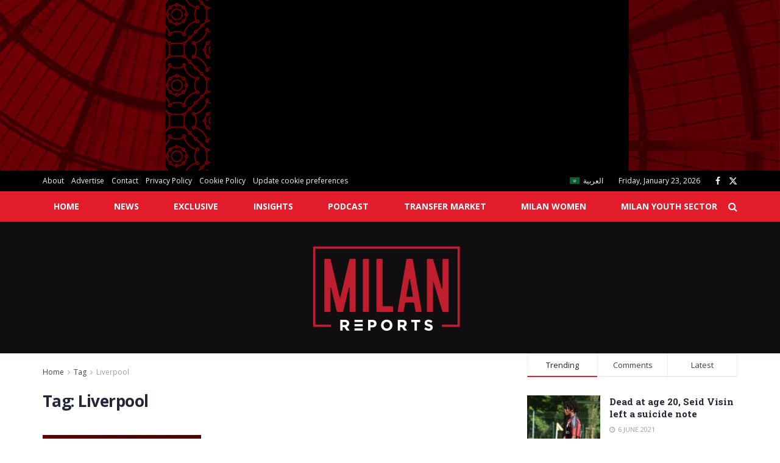

--- FILE ---
content_type: text/html; charset=UTF-8
request_url: https://milanreports.com/tag/liverpool/
body_size: 27431
content:
<!doctype html>
<!--[if lt IE 7]> <html class="no-js lt-ie9 lt-ie8 lt-ie7" lang="en-GB" prefix="og: https://ogp.me/ns#"> <![endif]-->
<!--[if IE 7]>    <html class="no-js lt-ie9 lt-ie8" lang="en-GB" prefix="og: https://ogp.me/ns#"> <![endif]-->
<!--[if IE 8]>    <html class="no-js lt-ie9" lang="en-GB" prefix="og: https://ogp.me/ns#"> <![endif]-->
<!--[if IE 9]>    <html class="no-js lt-ie10" lang="en-GB" prefix="og: https://ogp.me/ns#"> <![endif]-->
<!--[if gt IE 8]><!--> <html class="no-js" lang="en-GB" prefix="og: https://ogp.me/ns#"> <!--<![endif]-->
<head>

    <meta http-equiv="Content-Type" content="text/html; charset=UTF-8" />
    <meta name='viewport' content='width=device-width, initial-scale=1, user-scalable=yes' />


    <link rel="profile" href="http://gmpg.org/xfn/11" />
    <link rel="pingback" href="https://milanreports.com/xmlrpc.php" />

    

    	<style>img:is([sizes="auto" i], [sizes^="auto," i]) { contain-intrinsic-size: 3000px 1500px }</style>
	<meta property="og:type" content="website">
<meta property="og:title" content="Milan still interested in Joe Gomez to strengthen Allegri’s defense">
<meta property="og:site_name" content="Milanreports.com">
<meta property="og:description" content="The first assessment of AC Milan’s season under Massimiliano Allegri inevitably starts with the defense. As noted by &#039;Corriere dello">
<meta property="og:url" content="https://milanreports.com/tag/liverpool">
<meta property="og:locale" content="en_GB">
<meta property="og:image" content="https://milanreports.com/wp-content/uploads/2025/11/Liverpool-v-Aston-Villa-Premier-League-scaled.jpg">
<meta property="og:image:height" content="1729">
<meta property="og:image:width" content="2560">
<meta name="twitter:card" content="summary">
<meta name="twitter:url" content="https://milanreports.com/tag/liverpool">
<meta name="twitter:title" content="Milan still interested in Joe Gomez to strengthen Allegri’s defense">
<meta name="twitter:description" content="The first assessment of AC Milan’s season under Massimiliano Allegri inevitably starts with the defense. As noted by &#039;Corriere dello">
<meta name="twitter:image" content="https://milanreports.com/wp-content/uploads/2025/11/Liverpool-v-Aston-Villa-Premier-League-scaled.jpg">
<meta name="twitter:image:width" content="2560">
<meta name="twitter:image:height" content="1729">
<meta name="twitter:site" content="https://twitter.com/MilanReportscom">
			<script type="text/javascript">
			  var jnews_ajax_url = '/?ajax-request=jnews'
			</script>
			<script type="text/javascript">;window.jnews=window.jnews||{},window.jnews.library=window.jnews.library||{},window.jnews.library=function(){"use strict";var e=this;e.win=window,e.doc=document,e.noop=function(){},e.globalBody=e.doc.getElementsByTagName("body")[0],e.globalBody=e.globalBody?e.globalBody:e.doc,e.win.jnewsDataStorage=e.win.jnewsDataStorage||{_storage:new WeakMap,put:function(e,t,n){this._storage.has(e)||this._storage.set(e,new Map),this._storage.get(e).set(t,n)},get:function(e,t){return this._storage.get(e).get(t)},has:function(e,t){return this._storage.has(e)&&this._storage.get(e).has(t)},remove:function(e,t){var n=this._storage.get(e).delete(t);return 0===!this._storage.get(e).size&&this._storage.delete(e),n}},e.windowWidth=function(){return e.win.innerWidth||e.docEl.clientWidth||e.globalBody.clientWidth},e.windowHeight=function(){return e.win.innerHeight||e.docEl.clientHeight||e.globalBody.clientHeight},e.requestAnimationFrame=e.win.requestAnimationFrame||e.win.webkitRequestAnimationFrame||e.win.mozRequestAnimationFrame||e.win.msRequestAnimationFrame||window.oRequestAnimationFrame||function(e){return setTimeout(e,1e3/60)},e.cancelAnimationFrame=e.win.cancelAnimationFrame||e.win.webkitCancelAnimationFrame||e.win.webkitCancelRequestAnimationFrame||e.win.mozCancelAnimationFrame||e.win.msCancelRequestAnimationFrame||e.win.oCancelRequestAnimationFrame||function(e){clearTimeout(e)},e.classListSupport="classList"in document.createElement("_"),e.hasClass=e.classListSupport?function(e,t){return e.classList.contains(t)}:function(e,t){return e.className.indexOf(t)>=0},e.addClass=e.classListSupport?function(t,n){e.hasClass(t,n)||t.classList.add(n)}:function(t,n){e.hasClass(t,n)||(t.className+=" "+n)},e.removeClass=e.classListSupport?function(t,n){e.hasClass(t,n)&&t.classList.remove(n)}:function(t,n){e.hasClass(t,n)&&(t.className=t.className.replace(n,""))},e.objKeys=function(e){var t=[];for(var n in e)Object.prototype.hasOwnProperty.call(e,n)&&t.push(n);return t},e.isObjectSame=function(e,t){var n=!0;return JSON.stringify(e)!==JSON.stringify(t)&&(n=!1),n},e.extend=function(){for(var e,t,n,o=arguments[0]||{},i=1,a=arguments.length;i<a;i++)if(null!==(e=arguments[i]))for(t in e)o!==(n=e[t])&&void 0!==n&&(o[t]=n);return o},e.dataStorage=e.win.jnewsDataStorage,e.isVisible=function(e){return 0!==e.offsetWidth&&0!==e.offsetHeight||e.getBoundingClientRect().length},e.getHeight=function(e){return e.offsetHeight||e.clientHeight||e.getBoundingClientRect().height},e.getWidth=function(e){return e.offsetWidth||e.clientWidth||e.getBoundingClientRect().width},e.supportsPassive=!1;try{var t=Object.defineProperty({},"passive",{get:function(){e.supportsPassive=!0}});"createEvent"in e.doc?e.win.addEventListener("test",null,t):"fireEvent"in e.doc&&e.win.attachEvent("test",null)}catch(e){}e.passiveOption=!!e.supportsPassive&&{passive:!0},e.setStorage=function(e,t){e="jnews-"+e;var n={expired:Math.floor(((new Date).getTime()+432e5)/1e3)};t=Object.assign(n,t);localStorage.setItem(e,JSON.stringify(t))},e.getStorage=function(e){e="jnews-"+e;var t=localStorage.getItem(e);return null!==t&&0<t.length?JSON.parse(localStorage.getItem(e)):{}},e.expiredStorage=function(){var t,n="jnews-";for(var o in localStorage)o.indexOf(n)>-1&&"undefined"!==(t=e.getStorage(o.replace(n,""))).expired&&t.expired<Math.floor((new Date).getTime()/1e3)&&localStorage.removeItem(o)},e.addEvents=function(t,n,o){for(var i in n){var a=["touchstart","touchmove"].indexOf(i)>=0&&!o&&e.passiveOption;"createEvent"in e.doc?t.addEventListener(i,n[i],a):"fireEvent"in e.doc&&t.attachEvent("on"+i,n[i])}},e.removeEvents=function(t,n){for(var o in n)"createEvent"in e.doc?t.removeEventListener(o,n[o]):"fireEvent"in e.doc&&t.detachEvent("on"+o,n[o])},e.triggerEvents=function(t,n,o){var i;o=o||{detail:null};return"createEvent"in e.doc?(!(i=e.doc.createEvent("CustomEvent")||new CustomEvent(n)).initCustomEvent||i.initCustomEvent(n,!0,!1,o),void t.dispatchEvent(i)):"fireEvent"in e.doc?((i=e.doc.createEventObject()).eventType=n,void t.fireEvent("on"+i.eventType,i)):void 0},e.getParents=function(t,n){void 0===n&&(n=e.doc);for(var o=[],i=t.parentNode,a=!1;!a;)if(i){var r=i;r.querySelectorAll(n).length?a=!0:(o.push(r),i=r.parentNode)}else o=[],a=!0;return o},e.forEach=function(e,t,n){for(var o=0,i=e.length;o<i;o++)t.call(n,e[o],o)},e.getText=function(e){return e.innerText||e.textContent},e.setText=function(e,t){var n="object"==typeof t?t.innerText||t.textContent:t;e.innerText&&(e.innerText=n),e.textContent&&(e.textContent=n)},e.httpBuildQuery=function(t){return e.objKeys(t).reduce(function t(n){var o=arguments.length>1&&void 0!==arguments[1]?arguments[1]:null;return function(i,a){var r=n[a];a=encodeURIComponent(a);var s=o?"".concat(o,"[").concat(a,"]"):a;return null==r||"function"==typeof r?(i.push("".concat(s,"=")),i):["number","boolean","string"].includes(typeof r)?(i.push("".concat(s,"=").concat(encodeURIComponent(r))),i):(i.push(e.objKeys(r).reduce(t(r,s),[]).join("&")),i)}}(t),[]).join("&")},e.get=function(t,n,o,i){return o="function"==typeof o?o:e.noop,e.ajax("GET",t,n,o,i)},e.post=function(t,n,o,i){return o="function"==typeof o?o:e.noop,e.ajax("POST",t,n,o,i)},e.ajax=function(t,n,o,i,a){var r=new XMLHttpRequest,s=n,c=e.httpBuildQuery(o);if(t=-1!=["GET","POST"].indexOf(t)?t:"GET",r.open(t,s+("GET"==t?"?"+c:""),!0),"POST"==t&&r.setRequestHeader("Content-type","application/x-www-form-urlencoded"),r.setRequestHeader("X-Requested-With","XMLHttpRequest"),r.onreadystatechange=function(){4===r.readyState&&200<=r.status&&300>r.status&&"function"==typeof i&&i.call(void 0,r.response)},void 0!==a&&!a){return{xhr:r,send:function(){r.send("POST"==t?c:null)}}}return r.send("POST"==t?c:null),{xhr:r}},e.scrollTo=function(t,n,o){function i(e,t,n){this.start=this.position(),this.change=e-this.start,this.currentTime=0,this.increment=20,this.duration=void 0===n?500:n,this.callback=t,this.finish=!1,this.animateScroll()}return Math.easeInOutQuad=function(e,t,n,o){return(e/=o/2)<1?n/2*e*e+t:-n/2*(--e*(e-2)-1)+t},i.prototype.stop=function(){this.finish=!0},i.prototype.move=function(t){e.doc.documentElement.scrollTop=t,e.globalBody.parentNode.scrollTop=t,e.globalBody.scrollTop=t},i.prototype.position=function(){return e.doc.documentElement.scrollTop||e.globalBody.parentNode.scrollTop||e.globalBody.scrollTop},i.prototype.animateScroll=function(){this.currentTime+=this.increment;var t=Math.easeInOutQuad(this.currentTime,this.start,this.change,this.duration);this.move(t),this.currentTime<this.duration&&!this.finish?e.requestAnimationFrame.call(e.win,this.animateScroll.bind(this)):this.callback&&"function"==typeof this.callback&&this.callback()},new i(t,n,o)},e.unwrap=function(t){var n,o=t;e.forEach(t,(function(e,t){n?n+=e:n=e})),o.replaceWith(n)},e.performance={start:function(e){performance.mark(e+"Start")},stop:function(e){performance.mark(e+"End"),performance.measure(e,e+"Start",e+"End")}},e.fps=function(){var t=0,n=0,o=0;!function(){var i=t=0,a=0,r=0,s=document.getElementById("fpsTable"),c=function(t){void 0===document.getElementsByTagName("body")[0]?e.requestAnimationFrame.call(e.win,(function(){c(t)})):document.getElementsByTagName("body")[0].appendChild(t)};null===s&&((s=document.createElement("div")).style.position="fixed",s.style.top="120px",s.style.left="10px",s.style.width="100px",s.style.height="20px",s.style.border="1px solid black",s.style.fontSize="11px",s.style.zIndex="100000",s.style.backgroundColor="white",s.id="fpsTable",c(s));var l=function(){o++,n=Date.now(),(a=(o/(r=(n-t)/1e3)).toPrecision(2))!=i&&(i=a,s.innerHTML=i+"fps"),1<r&&(t=n,o=0),e.requestAnimationFrame.call(e.win,l)};l()}()},e.instr=function(e,t){for(var n=0;n<t.length;n++)if(-1!==e.toLowerCase().indexOf(t[n].toLowerCase()))return!0},e.winLoad=function(t,n){function o(o){if("complete"===e.doc.readyState||"interactive"===e.doc.readyState)return!o||n?setTimeout(t,n||1):t(o),1}o()||e.addEvents(e.win,{load:o})},e.docReady=function(t,n){function o(o){if("complete"===e.doc.readyState||"interactive"===e.doc.readyState)return!o||n?setTimeout(t,n||1):t(o),1}o()||e.addEvents(e.doc,{DOMContentLoaded:o})},e.fireOnce=function(){e.docReady((function(){e.assets=e.assets||[],e.assets.length&&(e.boot(),e.load_assets())}),50)},e.boot=function(){e.length&&e.doc.querySelectorAll("style[media]").forEach((function(e){"not all"==e.getAttribute("media")&&e.removeAttribute("media")}))},e.create_js=function(t,n){var o=e.doc.createElement("script");switch(o.setAttribute("src",t),n){case"defer":o.setAttribute("defer",!0);break;case"async":o.setAttribute("async",!0);break;case"deferasync":o.setAttribute("defer",!0),o.setAttribute("async",!0)}e.globalBody.appendChild(o)},e.load_assets=function(){"object"==typeof e.assets&&e.forEach(e.assets.slice(0),(function(t,n){var o="";t.defer&&(o+="defer"),t.async&&(o+="async"),e.create_js(t.url,o);var i=e.assets.indexOf(t);i>-1&&e.assets.splice(i,1)})),e.assets=jnewsoption.au_scripts=window.jnewsads=[]},e.setCookie=function(e,t,n){var o="";if(n){var i=new Date;i.setTime(i.getTime()+24*n*60*60*1e3),o="; expires="+i.toUTCString()}document.cookie=e+"="+(t||"")+o+"; path=/"},e.getCookie=function(e){for(var t=e+"=",n=document.cookie.split(";"),o=0;o<n.length;o++){for(var i=n[o];" "==i.charAt(0);)i=i.substring(1,i.length);if(0==i.indexOf(t))return i.substring(t.length,i.length)}return null},e.eraseCookie=function(e){document.cookie=e+"=; Path=/; Expires=Thu, 01 Jan 1970 00:00:01 GMT;"},e.docReady((function(){e.globalBody=e.globalBody==e.doc?e.doc.getElementsByTagName("body")[0]:e.globalBody,e.globalBody=e.globalBody?e.globalBody:e.doc})),e.winLoad((function(){e.winLoad((function(){var t=!1;if(void 0!==window.jnewsadmin)if(void 0!==window.file_version_checker){var n=e.objKeys(window.file_version_checker);n.length?n.forEach((function(e){t||"10.0.4"===window.file_version_checker[e]||(t=!0)})):t=!0}else t=!0;t&&(window.jnewsHelper.getMessage(),window.jnewsHelper.getNotice())}),2500)}))},window.jnews.library=new window.jnews.library;</script>
<!-- Search Engine Optimization by Rank Math - https://rankmath.com/ -->
<title>Liverpool - Milanreports.com</title>
<meta name="robots" content="follow, noindex"/>
<meta property="og:locale" content="en_GB" />
<meta property="og:type" content="article" />
<meta property="og:title" content="Liverpool - Milanreports.com" />
<meta property="og:url" content="https://milanreports.com/tag/liverpool/" />
<meta property="og:site_name" content="Milanreports.com" />
<meta name="twitter:card" content="summary_large_image" />
<meta name="twitter:title" content="Liverpool - Milanreports.com" />
<meta name="twitter:label1" content="Posts" />
<meta name="twitter:data1" content="134" />
<script type="application/ld+json" class="rank-math-schema">{"@context":"https://schema.org","@graph":[{"@type":"Person","@id":"https://milanreports.com/#person","name":"Milareports.com"},{"@type":"WebSite","@id":"https://milanreports.com/#website","url":"https://milanreports.com","name":"Milareports.com","publisher":{"@id":"https://milanreports.com/#person"},"inLanguage":"en-GB"},{"@type":"BreadcrumbList","@id":"https://milanreports.com/tag/liverpool/#breadcrumb","itemListElement":[{"@type":"ListItem","position":"1","item":{"@id":"https://milanreports.com","name":"Home"}},{"@type":"ListItem","position":"2","item":{"@id":"https://milanreports.com/tag/liverpool/","name":"Liverpool"}}]},{"@type":"CollectionPage","@id":"https://milanreports.com/tag/liverpool/#webpage","url":"https://milanreports.com/tag/liverpool/","name":"Liverpool - Milanreports.com","isPartOf":{"@id":"https://milanreports.com/#website"},"inLanguage":"en-GB","breadcrumb":{"@id":"https://milanreports.com/tag/liverpool/#breadcrumb"}}]}</script>
<!-- /Rank Math WordPress SEO plugin -->

<link rel='dns-prefetch' href='//fonts.googleapis.com' />
<link rel='preconnect' href='https://fonts.gstatic.com' />
<link rel="alternate" type="application/rss+xml" title="Milanreports.com &raquo; Feed" href="https://milanreports.com/feed/" />
<link rel="alternate" type="application/rss+xml" title="Milanreports.com &raquo; Comments Feed" href="https://milanreports.com/comments/feed/" />
<link rel="alternate" type="application/rss+xml" title="Milanreports.com &raquo; Liverpool Tag Feed" href="https://milanreports.com/tag/liverpool/feed/" />
<script type="text/javascript">
/* <![CDATA[ */
window._wpemojiSettings = {"baseUrl":"https:\/\/s.w.org\/images\/core\/emoji\/16.0.1\/72x72\/","ext":".png","svgUrl":"https:\/\/s.w.org\/images\/core\/emoji\/16.0.1\/svg\/","svgExt":".svg","source":{"concatemoji":"https:\/\/milanreports.com\/wp-includes\/js\/wp-emoji-release.min.js?ver=6.8.3"}};
/*! This file is auto-generated */
!function(s,n){var o,i,e;function c(e){try{var t={supportTests:e,timestamp:(new Date).valueOf()};sessionStorage.setItem(o,JSON.stringify(t))}catch(e){}}function p(e,t,n){e.clearRect(0,0,e.canvas.width,e.canvas.height),e.fillText(t,0,0);var t=new Uint32Array(e.getImageData(0,0,e.canvas.width,e.canvas.height).data),a=(e.clearRect(0,0,e.canvas.width,e.canvas.height),e.fillText(n,0,0),new Uint32Array(e.getImageData(0,0,e.canvas.width,e.canvas.height).data));return t.every(function(e,t){return e===a[t]})}function u(e,t){e.clearRect(0,0,e.canvas.width,e.canvas.height),e.fillText(t,0,0);for(var n=e.getImageData(16,16,1,1),a=0;a<n.data.length;a++)if(0!==n.data[a])return!1;return!0}function f(e,t,n,a){switch(t){case"flag":return n(e,"\ud83c\udff3\ufe0f\u200d\u26a7\ufe0f","\ud83c\udff3\ufe0f\u200b\u26a7\ufe0f")?!1:!n(e,"\ud83c\udde8\ud83c\uddf6","\ud83c\udde8\u200b\ud83c\uddf6")&&!n(e,"\ud83c\udff4\udb40\udc67\udb40\udc62\udb40\udc65\udb40\udc6e\udb40\udc67\udb40\udc7f","\ud83c\udff4\u200b\udb40\udc67\u200b\udb40\udc62\u200b\udb40\udc65\u200b\udb40\udc6e\u200b\udb40\udc67\u200b\udb40\udc7f");case"emoji":return!a(e,"\ud83e\udedf")}return!1}function g(e,t,n,a){var r="undefined"!=typeof WorkerGlobalScope&&self instanceof WorkerGlobalScope?new OffscreenCanvas(300,150):s.createElement("canvas"),o=r.getContext("2d",{willReadFrequently:!0}),i=(o.textBaseline="top",o.font="600 32px Arial",{});return e.forEach(function(e){i[e]=t(o,e,n,a)}),i}function t(e){var t=s.createElement("script");t.src=e,t.defer=!0,s.head.appendChild(t)}"undefined"!=typeof Promise&&(o="wpEmojiSettingsSupports",i=["flag","emoji"],n.supports={everything:!0,everythingExceptFlag:!0},e=new Promise(function(e){s.addEventListener("DOMContentLoaded",e,{once:!0})}),new Promise(function(t){var n=function(){try{var e=JSON.parse(sessionStorage.getItem(o));if("object"==typeof e&&"number"==typeof e.timestamp&&(new Date).valueOf()<e.timestamp+604800&&"object"==typeof e.supportTests)return e.supportTests}catch(e){}return null}();if(!n){if("undefined"!=typeof Worker&&"undefined"!=typeof OffscreenCanvas&&"undefined"!=typeof URL&&URL.createObjectURL&&"undefined"!=typeof Blob)try{var e="postMessage("+g.toString()+"("+[JSON.stringify(i),f.toString(),p.toString(),u.toString()].join(",")+"));",a=new Blob([e],{type:"text/javascript"}),r=new Worker(URL.createObjectURL(a),{name:"wpTestEmojiSupports"});return void(r.onmessage=function(e){c(n=e.data),r.terminate(),t(n)})}catch(e){}c(n=g(i,f,p,u))}t(n)}).then(function(e){for(var t in e)n.supports[t]=e[t],n.supports.everything=n.supports.everything&&n.supports[t],"flag"!==t&&(n.supports.everythingExceptFlag=n.supports.everythingExceptFlag&&n.supports[t]);n.supports.everythingExceptFlag=n.supports.everythingExceptFlag&&!n.supports.flag,n.DOMReady=!1,n.readyCallback=function(){n.DOMReady=!0}}).then(function(){return e}).then(function(){var e;n.supports.everything||(n.readyCallback(),(e=n.source||{}).concatemoji?t(e.concatemoji):e.wpemoji&&e.twemoji&&(t(e.twemoji),t(e.wpemoji)))}))}((window,document),window._wpemojiSettings);
/* ]]> */
</script>
<style id='wp-emoji-styles-inline-css' type='text/css'>

	img.wp-smiley, img.emoji {
		display: inline !important;
		border: none !important;
		box-shadow: none !important;
		height: 1em !important;
		width: 1em !important;
		margin: 0 0.07em !important;
		vertical-align: -0.1em !important;
		background: none !important;
		padding: 0 !important;
	}
</style>
<link rel='stylesheet' id='wp-block-library-css' href='https://milanreports.com/wp-includes/css/dist/block-library/style.min.css?ver=6.8.3' type='text/css' media='all' />
<style id='classic-theme-styles-inline-css' type='text/css'>
/*! This file is auto-generated */
.wp-block-button__link{color:#fff;background-color:#32373c;border-radius:9999px;box-shadow:none;text-decoration:none;padding:calc(.667em + 2px) calc(1.333em + 2px);font-size:1.125em}.wp-block-file__button{background:#32373c;color:#fff;text-decoration:none}
</style>
<style id='rank-math-toc-block-style-inline-css' type='text/css'>
.wp-block-rank-math-toc-block nav ol{counter-reset:item}.wp-block-rank-math-toc-block nav ol li{display:block}.wp-block-rank-math-toc-block nav ol li:before{content:counters(item, ".") ". ";counter-increment:item}

</style>
<style id='rank-math-rich-snippet-style-inline-css' type='text/css'>
/*!
* Plugin:  Rank Math
* URL: https://rankmath.com/wordpress/plugin/seo-suite/
* Name:  rank-math-review-snippet.css
*/@-webkit-keyframes spin{0%{-webkit-transform:rotate(0deg)}100%{-webkit-transform:rotate(-360deg)}}@keyframes spin{0%{-webkit-transform:rotate(0deg)}100%{-webkit-transform:rotate(-360deg)}}@keyframes bounce{from{-webkit-transform:translateY(0px);transform:translateY(0px)}to{-webkit-transform:translateY(-5px);transform:translateY(-5px)}}@-webkit-keyframes bounce{from{-webkit-transform:translateY(0px);transform:translateY(0px)}to{-webkit-transform:translateY(-5px);transform:translateY(-5px)}}@-webkit-keyframes loading{0%{background-size:20% 50% ,20% 50% ,20% 50%}20%{background-size:20% 20% ,20% 50% ,20% 50%}40%{background-size:20% 100%,20% 20% ,20% 50%}60%{background-size:20% 50% ,20% 100%,20% 20%}80%{background-size:20% 50% ,20% 50% ,20% 100%}100%{background-size:20% 50% ,20% 50% ,20% 50%}}@keyframes loading{0%{background-size:20% 50% ,20% 50% ,20% 50%}20%{background-size:20% 20% ,20% 50% ,20% 50%}40%{background-size:20% 100%,20% 20% ,20% 50%}60%{background-size:20% 50% ,20% 100%,20% 20%}80%{background-size:20% 50% ,20% 50% ,20% 100%}100%{background-size:20% 50% ,20% 50% ,20% 50%}}:root{--rankmath-wp-adminbar-height: 0}#rank-math-rich-snippet-wrapper{overflow:hidden}#rank-math-rich-snippet-wrapper h5.rank-math-title{display:block;font-size:18px;line-height:1.4}#rank-math-rich-snippet-wrapper .rank-math-review-image{float:right;max-width:40%;margin-left:15px}#rank-math-rich-snippet-wrapper .rank-math-review-data{margin-bottom:15px}#rank-math-rich-snippet-wrapper .rank-math-total-wrapper{width:100%;padding:0 0 20px 0;float:left;clear:both;position:relative;-webkit-box-sizing:border-box;box-sizing:border-box}#rank-math-rich-snippet-wrapper .rank-math-total-wrapper .rank-math-total{border:0;display:block;margin:0;width:auto;float:left;text-align:left;padding:0;font-size:24px;line-height:1;font-weight:700;-webkit-box-sizing:border-box;box-sizing:border-box;overflow:hidden}#rank-math-rich-snippet-wrapper .rank-math-total-wrapper .rank-math-review-star{float:left;margin-left:15px;margin-top:5px;position:relative;z-index:99;line-height:1}#rank-math-rich-snippet-wrapper .rank-math-total-wrapper .rank-math-review-star .rank-math-review-result-wrapper{display:inline-block;white-space:nowrap;position:relative;color:#e7e7e7}#rank-math-rich-snippet-wrapper .rank-math-total-wrapper .rank-math-review-star .rank-math-review-result-wrapper .rank-math-review-result{position:absolute;top:0;left:0;overflow:hidden;white-space:nowrap;color:#ffbe01}#rank-math-rich-snippet-wrapper .rank-math-total-wrapper .rank-math-review-star .rank-math-review-result-wrapper i{font-size:18px;-webkit-text-stroke-width:1px;font-style:normal;padding:0 2px;line-height:inherit}#rank-math-rich-snippet-wrapper .rank-math-total-wrapper .rank-math-review-star .rank-math-review-result-wrapper i:before{content:"\2605"}body.rtl #rank-math-rich-snippet-wrapper .rank-math-review-image{float:left;margin-left:0;margin-right:15px}body.rtl #rank-math-rich-snippet-wrapper .rank-math-total-wrapper .rank-math-total{float:right}body.rtl #rank-math-rich-snippet-wrapper .rank-math-total-wrapper .rank-math-review-star{float:right;margin-left:0;margin-right:15px}body.rtl #rank-math-rich-snippet-wrapper .rank-math-total-wrapper .rank-math-review-star .rank-math-review-result{left:auto;right:0}@media screen and (max-width: 480px){#rank-math-rich-snippet-wrapper .rank-math-review-image{display:block;max-width:100%;width:100%;text-align:center;margin-right:0}#rank-math-rich-snippet-wrapper .rank-math-review-data{clear:both}}.clear{clear:both}

</style>
<style id='global-styles-inline-css' type='text/css'>
:root{--wp--preset--aspect-ratio--square: 1;--wp--preset--aspect-ratio--4-3: 4/3;--wp--preset--aspect-ratio--3-4: 3/4;--wp--preset--aspect-ratio--3-2: 3/2;--wp--preset--aspect-ratio--2-3: 2/3;--wp--preset--aspect-ratio--16-9: 16/9;--wp--preset--aspect-ratio--9-16: 9/16;--wp--preset--color--black: #000000;--wp--preset--color--cyan-bluish-gray: #abb8c3;--wp--preset--color--white: #ffffff;--wp--preset--color--pale-pink: #f78da7;--wp--preset--color--vivid-red: #cf2e2e;--wp--preset--color--luminous-vivid-orange: #ff6900;--wp--preset--color--luminous-vivid-amber: #fcb900;--wp--preset--color--light-green-cyan: #7bdcb5;--wp--preset--color--vivid-green-cyan: #00d084;--wp--preset--color--pale-cyan-blue: #8ed1fc;--wp--preset--color--vivid-cyan-blue: #0693e3;--wp--preset--color--vivid-purple: #9b51e0;--wp--preset--gradient--vivid-cyan-blue-to-vivid-purple: linear-gradient(135deg,rgba(6,147,227,1) 0%,rgb(155,81,224) 100%);--wp--preset--gradient--light-green-cyan-to-vivid-green-cyan: linear-gradient(135deg,rgb(122,220,180) 0%,rgb(0,208,130) 100%);--wp--preset--gradient--luminous-vivid-amber-to-luminous-vivid-orange: linear-gradient(135deg,rgba(252,185,0,1) 0%,rgba(255,105,0,1) 100%);--wp--preset--gradient--luminous-vivid-orange-to-vivid-red: linear-gradient(135deg,rgba(255,105,0,1) 0%,rgb(207,46,46) 100%);--wp--preset--gradient--very-light-gray-to-cyan-bluish-gray: linear-gradient(135deg,rgb(238,238,238) 0%,rgb(169,184,195) 100%);--wp--preset--gradient--cool-to-warm-spectrum: linear-gradient(135deg,rgb(74,234,220) 0%,rgb(151,120,209) 20%,rgb(207,42,186) 40%,rgb(238,44,130) 60%,rgb(251,105,98) 80%,rgb(254,248,76) 100%);--wp--preset--gradient--blush-light-purple: linear-gradient(135deg,rgb(255,206,236) 0%,rgb(152,150,240) 100%);--wp--preset--gradient--blush-bordeaux: linear-gradient(135deg,rgb(254,205,165) 0%,rgb(254,45,45) 50%,rgb(107,0,62) 100%);--wp--preset--gradient--luminous-dusk: linear-gradient(135deg,rgb(255,203,112) 0%,rgb(199,81,192) 50%,rgb(65,88,208) 100%);--wp--preset--gradient--pale-ocean: linear-gradient(135deg,rgb(255,245,203) 0%,rgb(182,227,212) 50%,rgb(51,167,181) 100%);--wp--preset--gradient--electric-grass: linear-gradient(135deg,rgb(202,248,128) 0%,rgb(113,206,126) 100%);--wp--preset--gradient--midnight: linear-gradient(135deg,rgb(2,3,129) 0%,rgb(40,116,252) 100%);--wp--preset--font-size--small: 13px;--wp--preset--font-size--medium: 20px;--wp--preset--font-size--large: 36px;--wp--preset--font-size--x-large: 42px;--wp--preset--spacing--20: 0.44rem;--wp--preset--spacing--30: 0.67rem;--wp--preset--spacing--40: 1rem;--wp--preset--spacing--50: 1.5rem;--wp--preset--spacing--60: 2.25rem;--wp--preset--spacing--70: 3.38rem;--wp--preset--spacing--80: 5.06rem;--wp--preset--shadow--natural: 6px 6px 9px rgba(0, 0, 0, 0.2);--wp--preset--shadow--deep: 12px 12px 50px rgba(0, 0, 0, 0.4);--wp--preset--shadow--sharp: 6px 6px 0px rgba(0, 0, 0, 0.2);--wp--preset--shadow--outlined: 6px 6px 0px -3px rgba(255, 255, 255, 1), 6px 6px rgba(0, 0, 0, 1);--wp--preset--shadow--crisp: 6px 6px 0px rgba(0, 0, 0, 1);}:where(.is-layout-flex){gap: 0.5em;}:where(.is-layout-grid){gap: 0.5em;}body .is-layout-flex{display: flex;}.is-layout-flex{flex-wrap: wrap;align-items: center;}.is-layout-flex > :is(*, div){margin: 0;}body .is-layout-grid{display: grid;}.is-layout-grid > :is(*, div){margin: 0;}:where(.wp-block-columns.is-layout-flex){gap: 2em;}:where(.wp-block-columns.is-layout-grid){gap: 2em;}:where(.wp-block-post-template.is-layout-flex){gap: 1.25em;}:where(.wp-block-post-template.is-layout-grid){gap: 1.25em;}.has-black-color{color: var(--wp--preset--color--black) !important;}.has-cyan-bluish-gray-color{color: var(--wp--preset--color--cyan-bluish-gray) !important;}.has-white-color{color: var(--wp--preset--color--white) !important;}.has-pale-pink-color{color: var(--wp--preset--color--pale-pink) !important;}.has-vivid-red-color{color: var(--wp--preset--color--vivid-red) !important;}.has-luminous-vivid-orange-color{color: var(--wp--preset--color--luminous-vivid-orange) !important;}.has-luminous-vivid-amber-color{color: var(--wp--preset--color--luminous-vivid-amber) !important;}.has-light-green-cyan-color{color: var(--wp--preset--color--light-green-cyan) !important;}.has-vivid-green-cyan-color{color: var(--wp--preset--color--vivid-green-cyan) !important;}.has-pale-cyan-blue-color{color: var(--wp--preset--color--pale-cyan-blue) !important;}.has-vivid-cyan-blue-color{color: var(--wp--preset--color--vivid-cyan-blue) !important;}.has-vivid-purple-color{color: var(--wp--preset--color--vivid-purple) !important;}.has-black-background-color{background-color: var(--wp--preset--color--black) !important;}.has-cyan-bluish-gray-background-color{background-color: var(--wp--preset--color--cyan-bluish-gray) !important;}.has-white-background-color{background-color: var(--wp--preset--color--white) !important;}.has-pale-pink-background-color{background-color: var(--wp--preset--color--pale-pink) !important;}.has-vivid-red-background-color{background-color: var(--wp--preset--color--vivid-red) !important;}.has-luminous-vivid-orange-background-color{background-color: var(--wp--preset--color--luminous-vivid-orange) !important;}.has-luminous-vivid-amber-background-color{background-color: var(--wp--preset--color--luminous-vivid-amber) !important;}.has-light-green-cyan-background-color{background-color: var(--wp--preset--color--light-green-cyan) !important;}.has-vivid-green-cyan-background-color{background-color: var(--wp--preset--color--vivid-green-cyan) !important;}.has-pale-cyan-blue-background-color{background-color: var(--wp--preset--color--pale-cyan-blue) !important;}.has-vivid-cyan-blue-background-color{background-color: var(--wp--preset--color--vivid-cyan-blue) !important;}.has-vivid-purple-background-color{background-color: var(--wp--preset--color--vivid-purple) !important;}.has-black-border-color{border-color: var(--wp--preset--color--black) !important;}.has-cyan-bluish-gray-border-color{border-color: var(--wp--preset--color--cyan-bluish-gray) !important;}.has-white-border-color{border-color: var(--wp--preset--color--white) !important;}.has-pale-pink-border-color{border-color: var(--wp--preset--color--pale-pink) !important;}.has-vivid-red-border-color{border-color: var(--wp--preset--color--vivid-red) !important;}.has-luminous-vivid-orange-border-color{border-color: var(--wp--preset--color--luminous-vivid-orange) !important;}.has-luminous-vivid-amber-border-color{border-color: var(--wp--preset--color--luminous-vivid-amber) !important;}.has-light-green-cyan-border-color{border-color: var(--wp--preset--color--light-green-cyan) !important;}.has-vivid-green-cyan-border-color{border-color: var(--wp--preset--color--vivid-green-cyan) !important;}.has-pale-cyan-blue-border-color{border-color: var(--wp--preset--color--pale-cyan-blue) !important;}.has-vivid-cyan-blue-border-color{border-color: var(--wp--preset--color--vivid-cyan-blue) !important;}.has-vivid-purple-border-color{border-color: var(--wp--preset--color--vivid-purple) !important;}.has-vivid-cyan-blue-to-vivid-purple-gradient-background{background: var(--wp--preset--gradient--vivid-cyan-blue-to-vivid-purple) !important;}.has-light-green-cyan-to-vivid-green-cyan-gradient-background{background: var(--wp--preset--gradient--light-green-cyan-to-vivid-green-cyan) !important;}.has-luminous-vivid-amber-to-luminous-vivid-orange-gradient-background{background: var(--wp--preset--gradient--luminous-vivid-amber-to-luminous-vivid-orange) !important;}.has-luminous-vivid-orange-to-vivid-red-gradient-background{background: var(--wp--preset--gradient--luminous-vivid-orange-to-vivid-red) !important;}.has-very-light-gray-to-cyan-bluish-gray-gradient-background{background: var(--wp--preset--gradient--very-light-gray-to-cyan-bluish-gray) !important;}.has-cool-to-warm-spectrum-gradient-background{background: var(--wp--preset--gradient--cool-to-warm-spectrum) !important;}.has-blush-light-purple-gradient-background{background: var(--wp--preset--gradient--blush-light-purple) !important;}.has-blush-bordeaux-gradient-background{background: var(--wp--preset--gradient--blush-bordeaux) !important;}.has-luminous-dusk-gradient-background{background: var(--wp--preset--gradient--luminous-dusk) !important;}.has-pale-ocean-gradient-background{background: var(--wp--preset--gradient--pale-ocean) !important;}.has-electric-grass-gradient-background{background: var(--wp--preset--gradient--electric-grass) !important;}.has-midnight-gradient-background{background: var(--wp--preset--gradient--midnight) !important;}.has-small-font-size{font-size: var(--wp--preset--font-size--small) !important;}.has-medium-font-size{font-size: var(--wp--preset--font-size--medium) !important;}.has-large-font-size{font-size: var(--wp--preset--font-size--large) !important;}.has-x-large-font-size{font-size: var(--wp--preset--font-size--x-large) !important;}
:where(.wp-block-post-template.is-layout-flex){gap: 1.25em;}:where(.wp-block-post-template.is-layout-grid){gap: 1.25em;}
:where(.wp-block-columns.is-layout-flex){gap: 2em;}:where(.wp-block-columns.is-layout-grid){gap: 2em;}
:root :where(.wp-block-pullquote){font-size: 1.5em;line-height: 1.6;}
</style>
<link rel='stylesheet' id='contact-form-7-css' href='https://milanreports.com/wp-content/plugins/contact-form-7/includes/css/styles.css?ver=6.0.2' type='text/css' media='all' />
<link rel='stylesheet' id='wpa-css-css' href='https://milanreports.com/wp-content/plugins/honeypot/includes/css/wpa.css?ver=2.2.14' type='text/css' media='all' />
<link rel='stylesheet' id='dashicons-css' href='https://milanreports.com/wp-includes/css/dashicons.min.css?ver=6.8.3' type='text/css' media='all' />
<link rel='stylesheet' id='sportspress-general-css' href='//milanreports.com/wp-content/plugins/sportspress/assets/css/sportspress.css?ver=2.7.26' type='text/css' media='all' />
<link rel='stylesheet' id='sportspress-icons-css' href='//milanreports.com/wp-content/plugins/sportspress/assets/css/icons.css?ver=2.7.26' type='text/css' media='all' />
<link rel='stylesheet' id='sportspress-roboto-css' href='//fonts.googleapis.com/css?family=Roboto%3A400%2C500&#038;subset=cyrillic%2Ccyrillic-ext%2Cgreek%2Cgreek-ext%2Clatin-ext%2Cvietnamese&#038;ver=2.7' type='text/css' media='all' />
<link rel='stylesheet' id='sportspress-style-css' href='//milanreports.com/wp-content/plugins/sportspress/assets/css/sportspress-style.css?ver=2.7' type='text/css' media='all' />
<link rel='stylesheet' id='sportspress-style-ltr-css' href='//milanreports.com/wp-content/plugins/sportspress/assets/css/sportspress-style-ltr.css?ver=2.7' type='text/css' media='all' />
<link rel='stylesheet' id='js_composer_front-css' href='https://milanreports.com/wp-content/plugins/js_composer/assets/css/js_composer.min.css?ver=7.7.2' type='text/css' media='all' />
<link rel='stylesheet' id='jeg_customizer_font-css' href='//fonts.googleapis.com/css?family=Open+Sans%3Aregular%2C600%2C700%7CRoboto+Slab%3A300%2Cregular%2C700%7CSource+Sans+Pro%3Aregular%2C600%2C700&#038;display=swap&#038;ver=1.3.0' type='text/css' media='all' />
<link rel='stylesheet' id='jnews-frontend-css' href='https://milanreports.com/wp-content/themes/jnews/assets/dist/frontend.min.css?ver=11.6.8' type='text/css' media='all' />
<link rel='stylesheet' id='jnews-js-composer-css' href='https://milanreports.com/wp-content/themes/jnews/assets/css/js-composer-frontend.css?ver=11.6.8' type='text/css' media='all' />
<link rel='stylesheet' id='jnews-style-css' href='https://milanreports.com/wp-content/themes/jnews/style.css?ver=11.6.8' type='text/css' media='all' />
<link rel='stylesheet' id='jnews-darkmode-css' href='https://milanreports.com/wp-content/themes/jnews/assets/css/darkmode.css?ver=11.6.8' type='text/css' media='all' />
<link rel='stylesheet' id='jnews-scheme-css' href='https://milanreports.com/wp-content/themes/jnews/data/import/sport/scheme.css?ver=11.6.8' type='text/css' media='all' />
<link rel='stylesheet' id='jnews-social-login-style-css' href='https://milanreports.com/wp-content/plugins/jnews-social-login/assets/css/plugin.css?ver=11.0.4' type='text/css' media='all' />
<style type="text/css"></style><script type="text/javascript" src="https://milanreports.com/wp-includes/js/jquery/jquery.min.js?ver=3.7.1" id="jquery-core-js"></script>
<script type="text/javascript" src="https://milanreports.com/wp-includes/js/jquery/jquery-migrate.min.js?ver=3.4.1" id="jquery-migrate-js"></script>
<script></script><link rel="https://api.w.org/" href="https://milanreports.com/wp-json/" /><link rel="alternate" title="JSON" type="application/json" href="https://milanreports.com/wp-json/wp/v2/tags/207" /><link rel="EditURI" type="application/rsd+xml" title="RSD" href="https://milanreports.com/xmlrpc.php?rsd" />
<meta name="generator" content="WordPress 6.8.3" />
<meta name="generator" content="SportsPress 2.7.26" />
<script>
jQuery(document).ready(function($){
jQuery(".seopatch").attr('rel', 'nofollow');
});
</script>
<meta name="generator" content="Powered by WPBakery Page Builder - drag and drop page builder for WordPress."/>
<script type='application/ld+json'>{"@context":"http:\/\/schema.org","@type":"Organization","@id":"https:\/\/milanreports.com\/#organization","url":"https:\/\/milanreports.com\/","name":"","logo":{"@type":"ImageObject","url":""},"sameAs":["https:\/\/www.facebook.com\/milanreports","https:\/\/twitter.com\/MilanReportscom"]}</script>
<script type='application/ld+json'>{"@context":"http:\/\/schema.org","@type":"WebSite","@id":"https:\/\/milanreports.com\/#website","url":"https:\/\/milanreports.com\/","name":"","potentialAction":{"@type":"SearchAction","target":"https:\/\/milanreports.com\/?s={search_term_string}","query-input":"required name=search_term_string"}}</script>
<link rel="icon" href="https://milanreports.com/wp-content/uploads/2020/12/cropped-favicon-32x32.png" sizes="32x32" />
<link rel="icon" href="https://milanreports.com/wp-content/uploads/2020/12/cropped-favicon-192x192.png" sizes="192x192" />
<link rel="apple-touch-icon" href="https://milanreports.com/wp-content/uploads/2020/12/cropped-favicon-180x180.png" />
<meta name="msapplication-TileImage" content="https://milanreports.com/wp-content/uploads/2020/12/cropped-favicon-270x270.png" />
<script>




  window.dataLayer = window.dataLayer || [];
  function gtag(){dataLayer.push(arguments);}
  gtag('js', new Date());

  gtag('config', 'UA-133945305-3');





  window.dataLayer = window.dataLayer || [];
  function gtag(){dataLayer.push(arguments);}
  gtag('js', new Date());

  gtag('config', 'G-XQE5JQS7PL');


</script><style id="jeg_dynamic_css" type="text/css" data-type="jeg_custom-css">body.jnews { background-image : url("https://milanreports.com/wp-content/uploads/2021/03/Background-1200-x-848-01.jpg"); background-repeat : no-repeat; background-position : center center; background-attachment : fixed; background-size : cover; } body { --j-body-color : #3d4248; --j-accent-color : #e21c2a; --j-alt-color : #a9a9a9; --j-heading-color : #222638; } body,.jeg_newsfeed_list .tns-outer .tns-controls button,.jeg_filter_button,.owl-carousel .owl-nav div,.jeg_readmore,.jeg_hero_style_7 .jeg_post_meta a,.widget_calendar thead th,.widget_calendar tfoot a,.jeg_socialcounter a,.entry-header .jeg_meta_like a,.entry-header .jeg_meta_comment a,.entry-header .jeg_meta_donation a,.entry-header .jeg_meta_bookmark a,.entry-content tbody tr:hover,.entry-content th,.jeg_splitpost_nav li:hover a,#breadcrumbs a,.jeg_author_socials a:hover,.jeg_footer_content a,.jeg_footer_bottom a,.jeg_cartcontent,.woocommerce .woocommerce-breadcrumb a { color : #3d4248; } a, .jeg_menu_style_5>li>a:hover, .jeg_menu_style_5>li.sfHover>a, .jeg_menu_style_5>li.current-menu-item>a, .jeg_menu_style_5>li.current-menu-ancestor>a, .jeg_navbar .jeg_menu:not(.jeg_main_menu)>li>a:hover, .jeg_midbar .jeg_menu:not(.jeg_main_menu)>li>a:hover, .jeg_side_tabs li.active, .jeg_block_heading_5 strong, .jeg_block_heading_6 strong, .jeg_block_heading_7 strong, .jeg_block_heading_8 strong, .jeg_subcat_list li a:hover, .jeg_subcat_list li button:hover, .jeg_pl_lg_7 .jeg_thumb .jeg_post_category a, .jeg_pl_xs_2:before, .jeg_pl_xs_4 .jeg_postblock_content:before, .jeg_postblock .jeg_post_title a:hover, .jeg_hero_style_6 .jeg_post_title a:hover, .jeg_sidefeed .jeg_pl_xs_3 .jeg_post_title a:hover, .widget_jnews_popular .jeg_post_title a:hover, .jeg_meta_author a, .widget_archive li a:hover, .widget_pages li a:hover, .widget_meta li a:hover, .widget_recent_entries li a:hover, .widget_rss li a:hover, .widget_rss cite, .widget_categories li a:hover, .widget_categories li.current-cat>a, #breadcrumbs a:hover, .jeg_share_count .counts, .commentlist .bypostauthor>.comment-body>.comment-author>.fn, span.required, .jeg_review_title, .bestprice .price, .authorlink a:hover, .jeg_vertical_playlist .jeg_video_playlist_play_icon, .jeg_vertical_playlist .jeg_video_playlist_item.active .jeg_video_playlist_thumbnail:before, .jeg_horizontal_playlist .jeg_video_playlist_play, .woocommerce li.product .pricegroup .button, .widget_display_forums li a:hover, .widget_display_topics li:before, .widget_display_replies li:before, .widget_display_views li:before, .bbp-breadcrumb a:hover, .jeg_mobile_menu li.sfHover>a, .jeg_mobile_menu li a:hover, .split-template-6 .pagenum, .jeg_mobile_menu_style_5>li>a:hover, .jeg_mobile_menu_style_5>li.sfHover>a, .jeg_mobile_menu_style_5>li.current-menu-item>a, .jeg_mobile_menu_style_5>li.current-menu-ancestor>a, .jeg_mobile_menu.jeg_menu_dropdown li.open > div > a { color : #e21c2a; } .jeg_menu_style_1>li>a:before, .jeg_menu_style_2>li>a:before, .jeg_menu_style_3>li>a:before, .jeg_side_toggle, .jeg_slide_caption .jeg_post_category a, .jeg_slider_type_1_wrapper .tns-controls button.tns-next, .jeg_block_heading_1 .jeg_block_title span, .jeg_block_heading_2 .jeg_block_title span, .jeg_block_heading_3, .jeg_block_heading_4 .jeg_block_title span, .jeg_block_heading_6:after, .jeg_pl_lg_box .jeg_post_category a, .jeg_pl_md_box .jeg_post_category a, .jeg_readmore:hover, .jeg_thumb .jeg_post_category a, .jeg_block_loadmore a:hover, .jeg_postblock.alt .jeg_block_loadmore a:hover, .jeg_block_loadmore a.active, .jeg_postblock_carousel_2 .jeg_post_category a, .jeg_heroblock .jeg_post_category a, .jeg_pagenav_1 .page_number.active, .jeg_pagenav_1 .page_number.active:hover, input[type="submit"], .btn, .button, .widget_tag_cloud a:hover, .popularpost_item:hover .jeg_post_title a:before, .jeg_splitpost_4 .page_nav, .jeg_splitpost_5 .page_nav, .jeg_post_via a:hover, .jeg_post_source a:hover, .jeg_post_tags a:hover, .comment-reply-title small a:before, .comment-reply-title small a:after, .jeg_storelist .productlink, .authorlink li.active a:before, .jeg_footer.dark .socials_widget:not(.nobg) a:hover .fa,.jeg_footer.dark .socials_widget:not(.nobg) a:hover span.jeg-icon, div.jeg_breakingnews_title, .jeg_overlay_slider_bottom_wrapper .tns-controls button, .jeg_overlay_slider_bottom_wrapper .tns-controls button:hover, .jeg_vertical_playlist .jeg_video_playlist_current, .woocommerce span.onsale, .woocommerce #respond input#submit:hover, .woocommerce a.button:hover, .woocommerce button.button:hover, .woocommerce input.button:hover, .woocommerce #respond input#submit.alt, .woocommerce a.button.alt, .woocommerce button.button.alt, .woocommerce input.button.alt, .jeg_popup_post .caption, .jeg_footer.dark input[type="submit"], .jeg_footer.dark .btn, .jeg_footer.dark .button, .footer_widget.widget_tag_cloud a:hover, .jeg_inner_content .content-inner .jeg_post_category a:hover, #buddypress .standard-form button, #buddypress a.button, #buddypress input[type="submit"], #buddypress input[type="button"], #buddypress input[type="reset"], #buddypress ul.button-nav li a, #buddypress .generic-button a, #buddypress .generic-button button, #buddypress .comment-reply-link, #buddypress a.bp-title-button, #buddypress.buddypress-wrap .members-list li .user-update .activity-read-more a, div#buddypress .standard-form button:hover, div#buddypress a.button:hover, div#buddypress input[type="submit"]:hover, div#buddypress input[type="button"]:hover, div#buddypress input[type="reset"]:hover, div#buddypress ul.button-nav li a:hover, div#buddypress .generic-button a:hover, div#buddypress .generic-button button:hover, div#buddypress .comment-reply-link:hover, div#buddypress a.bp-title-button:hover, div#buddypress.buddypress-wrap .members-list li .user-update .activity-read-more a:hover, #buddypress #item-nav .item-list-tabs ul li a:before, .jeg_inner_content .jeg_meta_container .follow-wrapper a { background-color : #e21c2a; } .jeg_block_heading_7 .jeg_block_title span, .jeg_readmore:hover, .jeg_block_loadmore a:hover, .jeg_block_loadmore a.active, .jeg_pagenav_1 .page_number.active, .jeg_pagenav_1 .page_number.active:hover, .jeg_pagenav_3 .page_number:hover, .jeg_prevnext_post a:hover h3, .jeg_overlay_slider .jeg_post_category, .jeg_sidefeed .jeg_post.active, .jeg_vertical_playlist.jeg_vertical_playlist .jeg_video_playlist_item.active .jeg_video_playlist_thumbnail img, .jeg_horizontal_playlist .jeg_video_playlist_item.active { border-color : #e21c2a; } .jeg_tabpost_nav li.active, .woocommerce div.product .woocommerce-tabs ul.tabs li.active, .jeg_mobile_menu_style_1>li.current-menu-item a, .jeg_mobile_menu_style_1>li.current-menu-ancestor a, .jeg_mobile_menu_style_2>li.current-menu-item::after, .jeg_mobile_menu_style_2>li.current-menu-ancestor::after, .jeg_mobile_menu_style_3>li.current-menu-item::before, .jeg_mobile_menu_style_3>li.current-menu-ancestor::before { border-bottom-color : #e21c2a; } .jeg_post_share .jeg-icon svg { fill : #e21c2a; } .jeg_post_meta .fa, .jeg_post_meta .jpwt-icon, .entry-header .jeg_post_meta .fa, .jeg_review_stars, .jeg_price_review_list { color : #a9a9a9; } .jeg_share_button.share-float.share-monocrhome a { background-color : #a9a9a9; } h1,h2,h3,h4,h5,h6,.jeg_post_title a,.entry-header .jeg_post_title,.jeg_hero_style_7 .jeg_post_title a,.jeg_block_title,.jeg_splitpost_bar .current_title,.jeg_video_playlist_title,.gallery-caption,.jeg_push_notification_button>a.button { color : #222638; } .split-template-9 .pagenum, .split-template-10 .pagenum, .split-template-11 .pagenum, .split-template-12 .pagenum, .split-template-13 .pagenum, .split-template-15 .pagenum, .split-template-18 .pagenum, .split-template-20 .pagenum, .split-template-19 .current_title span, .split-template-20 .current_title span { background-color : #222638; } .jeg_topbar, .jeg_topbar.dark, .jeg_topbar.custom { background : #000000; } .jeg_topbar, .jeg_topbar.dark { border-color : rgba(255,255,255,0); color : #f5f5f5; } .jeg_topbar .jeg_nav_item, .jeg_topbar.dark .jeg_nav_item { border-color : rgba(255,255,255,0); } .jeg_midbar { height : 216px; } .jeg_midbar, .jeg_midbar.dark { background-color : #100e11; } .jeg_header .jeg_bottombar.jeg_navbar_wrapper:not(.jeg_navbar_boxed), .jeg_header .jeg_bottombar.jeg_navbar_boxed .jeg_nav_row { background : #e21c2a; } .jeg_header .jeg_bottombar, .jeg_header .jeg_bottombar.jeg_navbar_dark, .jeg_bottombar.jeg_navbar_boxed .jeg_nav_row, .jeg_bottombar.jeg_navbar_dark.jeg_navbar_boxed .jeg_nav_row { border-bottom-width : 0px; } .jeg_stickybar, .jeg_stickybar.dark { border-bottom-width : 0px; } .jeg_header .socials_widget > a > i.fa:before { color : #f5f5f5; } .jeg_header .socials_widget.nobg > a > i > span.jeg-icon svg { fill : #f5f5f5; } .jeg_header .socials_widget.nobg > a > span.jeg-icon svg { fill : #f5f5f5; } .jeg_header .socials_widget > a > span.jeg-icon svg { fill : #f5f5f5; } .jeg_header .socials_widget > a > i > span.jeg-icon svg { fill : #f5f5f5; } .jeg_header .jeg_search_wrapper.search_icon .jeg_search_toggle { color : #ffffff; } .jeg_header .jeg_search_wrapper.jeg_search_popup_expand .jeg_search_form, .jeg_header .jeg_search_popup_expand .jeg_search_result, .jeg_header .jeg_search_popup_expand .jeg_search_result .search-noresult, .jeg_header .jeg_search_popup_expand .jeg_search_result .search-all-button { border-color : rgba(61,66,72,0); } .jeg_header .jeg_search_expanded .jeg_search_popup_expand .jeg_search_form:after { border-bottom-color : rgba(61,66,72,0); } .jeg_header .jeg_search_wrapper.jeg_search_popup_expand .jeg_search_form .jeg_search_input { background : rgba(177,177,177,0.1); border-color : rgba(177,177,177,0.3); } .jeg_header .jeg_search_no_expand .jeg_search_form .jeg_search_input::-webkit-input-placeholder { color : #f5f5f5; } .jeg_header .jeg_search_no_expand .jeg_search_form .jeg_search_input:-moz-placeholder { color : #f5f5f5; } .jeg_header .jeg_search_no_expand .jeg_search_form .jeg_search_input::-moz-placeholder { color : #f5f5f5; } .jeg_header .jeg_search_no_expand .jeg_search_form .jeg_search_input:-ms-input-placeholder { color : #f5f5f5; } .jeg_header .jeg_menu.jeg_main_menu > li > a { color : #ffffff; } .jeg_menu_style_1 > li > a:before, .jeg_menu_style_2 > li > a:before, .jeg_menu_style_3 > li > a:before { background : #000000; } .jeg_header .jeg_navbar_wrapper .sf-arrows .sf-with-ul:after { color : #ffd400; } .jeg_footer_content,.jeg_footer.dark .jeg_footer_content { background-color : #000000; color : #ffffff; } .jeg_footer .jeg_footer_heading h3,.jeg_footer.dark .jeg_footer_heading h3,.jeg_footer .widget h2,.jeg_footer .footer_dark .widget h2 { color : #e21c2a; } .jeg_footer .jeg_footer_content a, .jeg_footer.dark .jeg_footer_content a { color : #ffffff; } .jeg_footer .jeg_footer_content a:hover,.jeg_footer.dark .jeg_footer_content a:hover { color : #ffffff; } .jeg_footer input:not([type="submit"]),.jeg_footer textarea,.jeg_footer select,.jeg_footer.dark input:not([type="submit"]),.jeg_footer.dark textarea,.jeg_footer.dark select { color : #ffffff; } .jeg_footer_bottom,.jeg_footer.dark .jeg_footer_bottom,.jeg_footer_secondary,.jeg_footer.dark .jeg_footer_secondary { background-color : #e21c2a; } .jeg_footer_secondary,.jeg_footer.dark .jeg_footer_secondary,.jeg_footer_bottom,.jeg_footer.dark .jeg_footer_bottom,.jeg_footer_sidecontent .jeg_footer_primary { color : rgba(255,255,255,0.6); } .jeg_footer_bottom a,.jeg_footer.dark .jeg_footer_bottom a,.jeg_footer_secondary a,.jeg_footer.dark .jeg_footer_secondary a,.jeg_footer_sidecontent .jeg_footer_primary a,.jeg_footer_sidecontent.dark .jeg_footer_primary a { color : #ffffff; } .socials_widget a .fa,.jeg_footer.dark .socials_widget a .fa,.jeg_footer .socials_widget.nobg .fa,.jeg_footer.dark .socials_widget.nobg .fa,.jeg_footer .socials_widget:not(.nobg) a .fa,.jeg_footer.dark .socials_widget:not(.nobg) a .fa { color : #ffffff; } .jeg_footer .socials_widget.nobg span.jeg-icon svg, .jeg_footer div.socials_widget span.jeg-icon svg { fill : #ffffff; } .socials_widget a:hover .fa,.jeg_footer.dark .socials_widget a:hover .fa,.socials_widget a:hover .fa,.jeg_footer.dark .socials_widget a:hover .fa,.jeg_footer .socials_widget.nobg a:hover .fa,.jeg_footer.dark .socials_widget.nobg a:hover .fa,.jeg_footer .socials_widget:not(.nobg) a:hover .fa,.jeg_footer.dark .socials_widget:not(.nobg) a:hover .fa { color : #ffc600; } .jeg_footer .socials_widget.nobg span.jeg-icon svg:hover, .jeg_footer div.socials_widget span.jeg-icon svg:hover { fill : #ffc600; } body,input,textarea,select,.chosen-container-single .chosen-single,.btn,.button { font-family: "Open Sans",Helvetica,Arial,sans-serif; } .jeg_post_title, .entry-header .jeg_post_title, .jeg_single_tpl_2 .entry-header .jeg_post_title, .jeg_single_tpl_3 .entry-header .jeg_post_title, .jeg_single_tpl_6 .entry-header .jeg_post_title, .jeg_content .jeg_custom_title_wrapper .jeg_post_title { font-family: "Roboto Slab",Helvetica,Arial,sans-serif; } .jeg_post_excerpt p, .content-inner p { font-family: "Source Sans Pro",Helvetica,Arial,sans-serif; } .jeg_thumb .jeg_post_category a,.jeg_pl_lg_box .jeg_post_category a,.jeg_pl_md_box .jeg_post_category a,.jeg_postblock_carousel_2 .jeg_post_category a,.jeg_heroblock .jeg_post_category a,.jeg_slide_caption .jeg_post_category a { background-color : #ffc600; color : #3d4248; } .jeg_overlay_slider .jeg_post_category,.jeg_thumb .jeg_post_category a,.jeg_pl_lg_box .jeg_post_category a,.jeg_pl_md_box .jeg_post_category a,.jeg_postblock_carousel_2 .jeg_post_category a,.jeg_heroblock .jeg_post_category a,.jeg_slide_caption .jeg_post_category a { border-color : #ffc600; } </style><style type="text/css">
					.no_thumbnail .jeg_thumb,
					.thumbnail-container.no_thumbnail {
					    display: none !important;
					}
					.jeg_search_result .jeg_pl_xs_3.no_thumbnail .jeg_postblock_content,
					.jeg_sidefeed .jeg_pl_xs_3.no_thumbnail .jeg_postblock_content,
					.jeg_pl_sm.no_thumbnail .jeg_postblock_content {
					    margin-left: 0;
					}
					.jeg_postblock_11 .no_thumbnail .jeg_postblock_content,
					.jeg_postblock_12 .no_thumbnail .jeg_postblock_content,
					.jeg_postblock_12.jeg_col_3o3 .no_thumbnail .jeg_postblock_content  {
					    margin-top: 0;
					}
					.jeg_postblock_15 .jeg_pl_md_box.no_thumbnail .jeg_postblock_content,
					.jeg_postblock_19 .jeg_pl_md_box.no_thumbnail .jeg_postblock_content,
					.jeg_postblock_24 .jeg_pl_md_box.no_thumbnail .jeg_postblock_content,
					.jeg_sidefeed .jeg_pl_md_box .jeg_postblock_content {
					    position: relative;
					}
					.jeg_postblock_carousel_2 .no_thumbnail .jeg_post_title a,
					.jeg_postblock_carousel_2 .no_thumbnail .jeg_post_title a:hover,
					.jeg_postblock_carousel_2 .no_thumbnail .jeg_post_meta .fa {
					    color: #212121 !important;
					} 
					.jnews-dark-mode .jeg_postblock_carousel_2 .no_thumbnail .jeg_post_title a,
					.jnews-dark-mode .jeg_postblock_carousel_2 .no_thumbnail .jeg_post_title a:hover,
					.jnews-dark-mode .jeg_postblock_carousel_2 .no_thumbnail .jeg_post_meta .fa {
					    color: #fff !important;
					} 
				</style>		<style type="text/css" id="wp-custom-css">
			.jeg_content
{
padding: 0px 0 40px;
}
#breadcrumbs
{
	padding-top:20px;
}
.jeg_thumb .jeg_post_category a, .jeg_pl_lg_box .jeg_post_category a, .jeg_pl_md_box .jeg_post_category a, .jeg_postblock_carousel_2 .jeg_post_category a, .jeg_heroblock .jeg_post_category a, .jeg_slide_caption .jeg_post_category a
{
	background-color: #e0152b;
	color: #ffff;
}
.jeg_overlay_slider .jeg_post_category, .jeg_thumb .jeg_post_category a, .jeg_pl_lg_box .jeg_post_category a, .jeg_pl_md_box .jeg_post_category a, .jeg_postblock_carousel_2 .jeg_post_category a, .jeg_heroblock .jeg_post_category a, .jeg_slide_caption .jeg_post_category a
{
	border-color: #e0152b;
}

jeg_logo 
{height: 170px;}

.jeg_pl_xs_4 .jeg_post_title { font-weight: 800; !important}

.jeg_block_heading_1{ border-bottom: 0px;} !important		</style>
		<noscript><style> .wpb_animate_when_almost_visible { opacity: 1; }</style></noscript>
	
	
	
<!-- Google tag (gtag.js) -->
<script async src="https://www.googletagmanager.com/gtag/js?id=G-Y1Z6S1PQ8M"></script>
<script>
  window.dataLayer = window.dataLayer || [];
  function gtag(){dataLayer.push(arguments);}
  gtag('js', new Date());

  gtag('config', 'G-Y1Z6S1PQ8M');
</script>

	
</head>
<body class="archive tag tag-liverpool tag-207 wp-embed-responsive wp-theme-jnews jeg_toggle_light jnews jeg_boxed jsc_normal wpb-js-composer js-comp-ver-7.7.2 vc_responsive">

    <div class='ads_code'><script async src="https://pagead2.googlesyndication.com/pagead/js/adsbygoogle.js?client=ca-pub-8551436852075345"
     crossorigin="anonymous"></script>
<!-- display open site -->
<ins class="adsbygoogle"
     style="display:block"
     data-ad-client="ca-pub-8551436852075345"
     data-ad-slot="4887801308"
     data-ad-format="auto"
     data-full-width-responsive="true"></ins>
<script>
     (adsbygoogle = window.adsbygoogle || []).push({});
</script></div>
    
    <div class="jeg_ad jeg_ad_top jnews_header_top_ads">
        <div class='ads-wrapper  '></div>    </div>

    <!-- The Main Wrapper
    ============================================= -->
    <div class="jeg_viewport">

        
        <div class="jeg_header_wrapper">
            <div class="jeg_header_instagram_wrapper">
    </div>

<!-- HEADER -->
<div class="jeg_header normal">
    <div class="jeg_topbar jeg_container jeg_navbar_wrapper dark">
    <div class="container">
        <div class="jeg_nav_row">
            
                <div class="jeg_nav_col jeg_nav_left  jeg_nav_grow">
                    <div class="item_wrap jeg_nav_alignleft">
                        <div class="jeg_nav_item">
	<ul class="jeg_menu jeg_top_menu"><li id="menu-item-77" class="menu-item menu-item-type-custom menu-item-object-custom menu-item-77"><a href="#">About</a></li>
<li id="menu-item-2723" class="menu-item menu-item-type-post_type menu-item-object-page menu-item-2723"><a href="https://milanreports.com/advertise/">Advertise</a></li>
<li id="menu-item-2713" class="menu-item menu-item-type-post_type menu-item-object-page menu-item-2713"><a href="https://milanreports.com/contact/">Contact</a></li>
<li id="menu-item-3646" class="menu-item menu-item-type-post_type menu-item-object-page menu-item-privacy-policy menu-item-3646"><a rel="privacy-policy" href="https://milanreports.com/privacy-policy/">Privacy Policy</a></li>
<li id="menu-item-3647" class="menu-item menu-item-type-post_type menu-item-object-page menu-item-3647"><a href="https://milanreports.com/cookie-policy/">Cookie Policy</a></li>
<li id="menu-item-57675" class="lb-cs-settings-link menu-item menu-item-type-custom menu-item-object-custom menu-item-57675"><a href="#">Update cookie preferences</a></li>
</ul></div>                    </div>
                </div>

                
                <div class="jeg_nav_col jeg_nav_center  jeg_nav_normal">
                    <div class="item_wrap jeg_nav_aligncenter">
                                            </div>
                </div>

                
                <div class="jeg_nav_col jeg_nav_right  jeg_nav_grow">
                    <div class="item_wrap jeg_nav_alignright">
                        <div class='jeg_nav_item jeg_lang_switcher'>
    <ul class='jeg_nav_item jeg_top_lang_switcher'>	<li class="lang-item lang-item-2116 lang-item-ar no-translation lang-item-first"><a  lang="ar" hreflang="ar" href="https://milanreports.com/ar/home-%d8%a7%d9%84%d8%b9%d8%b1%d8%a8%d9%8a%d8%a9/"><img src="[data-uri]" alt="" width="16" height="11" style="width: 16px; height: 11px;" /><span style="margin-left:0.3em;">العربية</span></a></li>
</ul></div>
<div class="jeg_nav_item jeg_top_date">
    Friday, January 23, 2026</div>			<div
				class="jeg_nav_item socials_widget jeg_social_icon_block nobg">
				<a href="https://www.facebook.com/milanreports" target='_blank' rel='external noopener nofollow'  aria-label="Find us on Facebook" class="jeg_facebook"><i class="fa fa-facebook"></i> </a><a href="https://twitter.com/MilanReportscom" target='_blank' rel='external noopener nofollow'  aria-label="Find us on Twitter" class="jeg_twitter"><i class="fa fa-twitter"><span class="jeg-icon icon-twitter"><svg xmlns="http://www.w3.org/2000/svg" height="1em" viewBox="0 0 512 512"><!--! Font Awesome Free 6.4.2 by @fontawesome - https://fontawesome.com License - https://fontawesome.com/license (Commercial License) Copyright 2023 Fonticons, Inc. --><path d="M389.2 48h70.6L305.6 224.2 487 464H345L233.7 318.6 106.5 464H35.8L200.7 275.5 26.8 48H172.4L272.9 180.9 389.2 48zM364.4 421.8h39.1L151.1 88h-42L364.4 421.8z"/></svg></span></i> </a>			</div>
			                    </div>
                </div>

                        </div>
    </div>
</div><!-- /.jeg_container --><div class="jeg_bottombar jeg_navbar jeg_container jeg_navbar_wrapper jeg_navbar_normal jeg_navbar_fitwidth jeg_navbar_dark">
    <div class="container">
        <div class="jeg_nav_row">
            
                <div class="jeg_nav_col jeg_nav_left jeg_nav_grow">
                    <div class="item_wrap jeg_nav_alignleft">
                        <div class="jeg_nav_item jeg_main_menu_wrapper">
<div class="jeg_mainmenu_wrap"><ul class="jeg_menu jeg_main_menu jeg_menu_style_1" data-animation="animate"><li id="menu-item-63" class="menu-item menu-item-type-post_type menu-item-object-page menu-item-home menu-item-63 bgnav" data-item-row="default" ><a href="https://milanreports.com/">Home</a></li>
<li id="menu-item-127" class="menu-item menu-item-type-taxonomy menu-item-object-category menu-item-127 bgnav" data-item-row="default" ><a href="https://milanreports.com/category/news/">News</a></li>
<li id="menu-item-123" class="menu-item menu-item-type-taxonomy menu-item-object-category menu-item-123 bgnav" data-item-row="default" ><a href="https://milanreports.com/category/exclusive/">Exclusive</a></li>
<li id="menu-item-124" class="menu-item menu-item-type-taxonomy menu-item-object-category menu-item-124 bgnav" data-item-row="default" ><a href="https://milanreports.com/category/insights/">Insights</a></li>
<li id="menu-item-3991" class="menu-item menu-item-type-taxonomy menu-item-object-category menu-item-3991 bgnav" data-item-row="default" ><a href="https://milanreports.com/category/podcast/">Podcast</a></li>
<li id="menu-item-130" class="menu-item menu-item-type-taxonomy menu-item-object-category menu-item-130 bgnav" data-item-row="default" ><a href="https://milanreports.com/category/transfer-market/">Transfer Market</a></li>
<li id="menu-item-125" class="menu-item menu-item-type-taxonomy menu-item-object-category menu-item-125 bgnav" data-item-row="default" ><a href="https://milanreports.com/category/milan-women/">Milan Women</a></li>
<li id="menu-item-126" class="menu-item menu-item-type-taxonomy menu-item-object-category menu-item-126 bgnav" data-item-row="default" ><a href="https://milanreports.com/category/milan-youth-sector/">Milan Youth Sector</a></li>
</ul></div></div>
                    </div>
                </div>

                
                <div class="jeg_nav_col jeg_nav_center jeg_nav_normal">
                    <div class="item_wrap jeg_nav_aligncenter">
                                            </div>
                </div>

                
                <div class="jeg_nav_col jeg_nav_right jeg_nav_normal">
                    <div class="item_wrap jeg_nav_alignright">
                        <!-- Search Icon -->
<div class="jeg_nav_item jeg_search_wrapper search_icon jeg_search_popup_expand">
    <a href="#" class="jeg_search_toggle" aria-label="Search Button"><i class="fa fa-search"></i></a>
    <form action="https://milanreports.com/" method="get" class="jeg_search_form" target="_top">
    <input name="s" class="jeg_search_input" placeholder="Search..." type="text" value="" autocomplete="off">
	<button aria-label="Search Button" type="submit" class="jeg_search_button btn"><i class="fa fa-search"></i></button>
</form>
<!-- jeg_search_hide with_result no_result -->
<div class="jeg_search_result jeg_search_hide with_result">
    <div class="search-result-wrapper">
    </div>
    <div class="search-link search-noresult">
        No Result    </div>
    <div class="search-link search-all-button">
        <i class="fa fa-search"></i> View All Result    </div>
</div></div>                    </div>
                </div>

                        </div>
    </div>
</div><div class="jeg_midbar jeg_container jeg_navbar_wrapper normal">
    <div class="container">
        <div class="jeg_nav_row">
            
                <div class="jeg_nav_col jeg_nav_left jeg_nav_normal">
                    <div class="item_wrap jeg_nav_aligncenter">
                                            </div>
                </div>

                
                <div class="jeg_nav_col jeg_nav_center jeg_nav_normal">
                    <div class="item_wrap jeg_nav_aligncenter">
                                            </div>
                </div>

                
                <div class="jeg_nav_col jeg_nav_right jeg_nav_grow">
                    <div class="item_wrap jeg_nav_aligncenter">
                        <div class="jeg_nav_item jeg_logo jeg_desktop_logo">
			<div class="site-title">
			<a href="https://milanreports.com/" aria-label="Visit Homepage" style="padding: 0 0 0 0;">
				<img class='jeg_logo_img' src="https://milanreports.com/wp-content/uploads/2021/03/Logo-414x90-01.png" srcset="https://milanreports.com/wp-content/uploads/2021/03/Logo-414x90-01.png 1x, https://milanreports.com/wp-content/uploads/2021/03/Logo-414x90-01.png 2x" alt="Milanreports.com"data-light-src="https://milanreports.com/wp-content/uploads/2021/03/Logo-414x90-01.png" data-light-srcset="https://milanreports.com/wp-content/uploads/2021/03/Logo-414x90-01.png 1x, https://milanreports.com/wp-content/uploads/2021/03/Logo-414x90-01.png 2x" data-dark-src="https://milanreports.com/wp-content/uploads/2021/03/Logo-414x90-01.png" data-dark-srcset="https://milanreports.com/wp-content/uploads/2021/03/Logo-414x90-01.png 1x, https://milanreports.com/wp-content/uploads/2021/03/Logo-414x90-01.png 2x">			</a>
		</div>
	</div>
                    </div>
                </div>

                        </div>
    </div>
</div></div><!-- /.jeg_header -->        </div>

        <div class="jeg_header_sticky">
            <div class="sticky_blankspace"></div>
<div class="jeg_header full">
    <div class="jeg_container">
        <div data-mode="scroll" class="jeg_stickybar jeg_navbar jeg_navbar_wrapper jeg_navbar_normal jeg_navbar_fitwidth jeg_navbar_normal">
            <div class="container">
    <div class="jeg_nav_row">
        
            <div class="jeg_nav_col jeg_nav_left jeg_nav_grow">
                <div class="item_wrap jeg_nav_alignleft">
                    <div class="jeg_nav_item jeg_main_menu_wrapper">
<div class="jeg_mainmenu_wrap"><ul class="jeg_menu jeg_main_menu jeg_menu_style_1" data-animation="animate"><li id="menu-item-63" class="menu-item menu-item-type-post_type menu-item-object-page menu-item-home menu-item-63 bgnav" data-item-row="default" ><a href="https://milanreports.com/">Home</a></li>
<li id="menu-item-127" class="menu-item menu-item-type-taxonomy menu-item-object-category menu-item-127 bgnav" data-item-row="default" ><a href="https://milanreports.com/category/news/">News</a></li>
<li id="menu-item-123" class="menu-item menu-item-type-taxonomy menu-item-object-category menu-item-123 bgnav" data-item-row="default" ><a href="https://milanreports.com/category/exclusive/">Exclusive</a></li>
<li id="menu-item-124" class="menu-item menu-item-type-taxonomy menu-item-object-category menu-item-124 bgnav" data-item-row="default" ><a href="https://milanreports.com/category/insights/">Insights</a></li>
<li id="menu-item-3991" class="menu-item menu-item-type-taxonomy menu-item-object-category menu-item-3991 bgnav" data-item-row="default" ><a href="https://milanreports.com/category/podcast/">Podcast</a></li>
<li id="menu-item-130" class="menu-item menu-item-type-taxonomy menu-item-object-category menu-item-130 bgnav" data-item-row="default" ><a href="https://milanreports.com/category/transfer-market/">Transfer Market</a></li>
<li id="menu-item-125" class="menu-item menu-item-type-taxonomy menu-item-object-category menu-item-125 bgnav" data-item-row="default" ><a href="https://milanreports.com/category/milan-women/">Milan Women</a></li>
<li id="menu-item-126" class="menu-item menu-item-type-taxonomy menu-item-object-category menu-item-126 bgnav" data-item-row="default" ><a href="https://milanreports.com/category/milan-youth-sector/">Milan Youth Sector</a></li>
</ul></div></div>
                </div>
            </div>

            
            <div class="jeg_nav_col jeg_nav_center jeg_nav_normal">
                <div class="item_wrap jeg_nav_aligncenter">
                                    </div>
            </div>

            
            <div class="jeg_nav_col jeg_nav_right jeg_nav_normal">
                <div class="item_wrap jeg_nav_alignright">
                    <!-- Search Icon -->
<div class="jeg_nav_item jeg_search_wrapper search_icon jeg_search_popup_expand">
    <a href="#" class="jeg_search_toggle" aria-label="Search Button"><i class="fa fa-search"></i></a>
    <form action="https://milanreports.com/" method="get" class="jeg_search_form" target="_top">
    <input name="s" class="jeg_search_input" placeholder="Search..." type="text" value="" autocomplete="off">
	<button aria-label="Search Button" type="submit" class="jeg_search_button btn"><i class="fa fa-search"></i></button>
</form>
<!-- jeg_search_hide with_result no_result -->
<div class="jeg_search_result jeg_search_hide with_result">
    <div class="search-result-wrapper">
    </div>
    <div class="search-link search-noresult">
        No Result    </div>
    <div class="search-link search-all-button">
        <i class="fa fa-search"></i> View All Result    </div>
</div></div>                </div>
            </div>

                </div>
</div>        </div>
    </div>
</div>
        </div>

        <div class="jeg_navbar_mobile_wrapper">
            <div class="jeg_navbar_mobile" data-mode="scroll">
    <div class="jeg_mobile_bottombar jeg_mobile_midbar jeg_container dark">
    <div class="container">
        <div class="jeg_nav_row">
            
                <div class="jeg_nav_col jeg_nav_left jeg_nav_normal">
                    <div class="item_wrap jeg_nav_alignleft">
                        <div class="jeg_nav_item">
    <a href="#" aria-label="Show Menu" class="toggle_btn jeg_mobile_toggle"><i class="fa fa-bars"></i></a>
</div>                    </div>
                </div>

                
                <div class="jeg_nav_col jeg_nav_center jeg_nav_grow">
                    <div class="item_wrap jeg_nav_aligncenter">
                        <div class="jeg_nav_item jeg_mobile_logo">
			<div class="site-title">
			<a href="https://milanreports.com/" aria-label="Visit Homepage">
				<img class='jeg_logo_img' src="https://milanreports.com/wp-content/uploads/2021/03/Logo-414x90-01.png" srcset="https://milanreports.com/wp-content/uploads/2021/03/Logo-414x90-01.png 1x, https://milanreports.com/wp-content/uploads/2021/03/Logo-414x90-01.png 2x" alt="Milanreports.com"data-light-src="https://milanreports.com/wp-content/uploads/2021/03/Logo-414x90-01.png" data-light-srcset="https://milanreports.com/wp-content/uploads/2021/03/Logo-414x90-01.png 1x, https://milanreports.com/wp-content/uploads/2021/03/Logo-414x90-01.png 2x" data-dark-src="https://milanreports.com/wp-content/uploads/2021/03/Logo-414x90-01.png" data-dark-srcset="https://milanreports.com/wp-content/uploads/2021/03/Logo-414x90-01.png 1x, https://milanreports.com/wp-content/uploads/2021/03/Logo-414x90-01.png 2x">			</a>
		</div>
	</div>                    </div>
                </div>

                
                <div class="jeg_nav_col jeg_nav_right jeg_nav_normal">
                    <div class="item_wrap jeg_nav_alignright">
                        <div class="jeg_nav_item jeg_search_wrapper jeg_search_popup_expand">
    <a href="#" aria-label="Search Button" class="jeg_search_toggle"><i class="fa fa-search"></i></a>
	<form action="https://milanreports.com/" method="get" class="jeg_search_form" target="_top">
    <input name="s" class="jeg_search_input" placeholder="Search..." type="text" value="" autocomplete="off">
	<button aria-label="Search Button" type="submit" class="jeg_search_button btn"><i class="fa fa-search"></i></button>
</form>
<!-- jeg_search_hide with_result no_result -->
<div class="jeg_search_result jeg_search_hide with_result">
    <div class="search-result-wrapper">
    </div>
    <div class="search-link search-noresult">
        No Result    </div>
    <div class="search-link search-all-button">
        <i class="fa fa-search"></i> View All Result    </div>
</div></div>                    </div>
                </div>

                        </div>
    </div>
</div></div>
<div class="sticky_blankspace" style="height: 60px;"></div>        </div>

        <div class="jeg_ad jeg_ad_top jnews_header_bottom_ads">
            <div class='ads-wrapper  '></div>        </div>

        

<div class="jeg_main ">
    <div class="jeg_container">
        <div class="jeg_content">
            <div class="jeg_section">
                <div class="container">

                    <div class="jeg_ad jeg_archive jnews_archive_above_content_ads "><div class='ads-wrapper  '></div></div>
                    <div class="jeg_cat_content row">
                        <div class="jeg_main_content col-sm-8">
                            <div class="jeg_inner_content">
                                <div class="jeg_archive_header">
                                                                            <div class="jeg_breadcrumbs jeg_breadcrumb_container">
                                            <div id="breadcrumbs"><span class="">
                <a href="https://milanreports.com">Home</a>
            </span><i class="fa fa-angle-right"></i><span class="">
                <a href="">Tag</a>
            </span><i class="fa fa-angle-right"></i><span class="breadcrumb_last_link">
                <a href="https://milanreports.com/tag/liverpool/">Liverpool</a>
            </span></div>                                        </div>
                                                                        
                                    <h1 class="jeg_archive_title">Tag: <span>Liverpool</span></h1>                                                                    </div>
                                
                                <div class="jnews_archive_content_wrapper">
                                    <div class="jeg_module_hook jnews_module_141296_0_69737c648d13a" data-unique="jnews_module_141296_0_69737c648d13a">
						<div class="jeg_postblock_3 jeg_postblock jeg_col_2o3">
					<div class="jeg_block_container">
						<div class="jeg_posts jeg_load_more_flag">
                <article class="jeg_post jeg_pl_md_2 format-standard">
                <div class="jeg_thumb">
                    
                    <a href="https://milanreports.com/2025/11/12/milan-joe-gomez-allegri-defense/" aria-label="Read article: Milan still interested in Joe Gomez to strengthen Allegri’s defense"><div class="thumbnail-container animate-lazy  size-715 "><img width="350" height="250" src="https://milanreports.com/wp-content/themes/jnews/assets/img/jeg-empty.png" class="attachment-jnews-350x250 size-jnews-350x250 lazyload wp-post-image" alt="Joe Gomez" decoding="async" loading="lazy" sizes="auto, (max-width: 350px) 100vw, 350px" data-src="https://milanreports.com/wp-content/uploads/2025/11/Liverpool-v-Aston-Villa-Premier-League-350x250.jpg" data-srcset="https://milanreports.com/wp-content/uploads/2025/11/Liverpool-v-Aston-Villa-Premier-League-350x250.jpg 350w, https://milanreports.com/wp-content/uploads/2025/11/Liverpool-v-Aston-Villa-Premier-League-32x22.jpg 32w, https://milanreports.com/wp-content/uploads/2025/11/Liverpool-v-Aston-Villa-Premier-League-120x86.jpg 120w, https://milanreports.com/wp-content/uploads/2025/11/Liverpool-v-Aston-Villa-Premier-League-750x536.jpg 750w, https://milanreports.com/wp-content/uploads/2025/11/Liverpool-v-Aston-Villa-Premier-League-1140x815.jpg 1140w" data-sizes="auto" data-expand="700" /></div></a>
                </div>
                <div class="jeg_postblock_content">
                    <h3 class="jeg_post_title">
                        <a href="https://milanreports.com/2025/11/12/milan-joe-gomez-allegri-defense/">Milan still interested in Joe Gomez to strengthen Allegri’s defense</a>
                    </h3>
                    <div class="jeg_post_meta"><div class="jeg_meta_author"><span class="by">by</span> <a href="https://milanreports.com/author/wajihmzoughi/">Wajih</a></div><div class="jeg_meta_date"><a href="https://milanreports.com/2025/11/12/milan-joe-gomez-allegri-defense/"><i class="fa fa-clock-o"></i> 12 November 2025</a></div><div class="jeg_meta_comment"><a href="https://milanreports.com/2025/11/12/milan-joe-gomez-allegri-defense/#respond" ><i class="fa fa-comment-o"></i> 0 </a></div></div>
                    <div class="jeg_post_excerpt">
                        <p>The first assessment of AC Milan’s season under Massimiliano Allegri inevitably starts with the defense. As noted by 'Corriere dello ...</p>
                    </div>
                </div>
            </article><article class="jeg_post jeg_pl_md_2 format-standard">
                <div class="jeg_thumb">
                    
                    <a href="https://milanreports.com/2025/10/13/milan-defence-3-players-tare-radar/" aria-label="Read article: AC Milan seeking reinforcement in defence &#8211; 3 players on Tare&#8217;s radar"><div class="thumbnail-container animate-lazy  size-715 "><img width="350" height="250" src="https://milanreports.com/wp-content/themes/jnews/assets/img/jeg-empty.png" class="attachment-jnews-350x250 size-jnews-350x250 lazyload wp-post-image" alt="Igli Tare Massimiliano Allegri AC Milan ميلان تاري أليغري" decoding="async" loading="lazy" sizes="auto, (max-width: 350px) 100vw, 350px" data-src="https://milanreports.com/wp-content/uploads/2025/10/AC-Milan-Training-Session-23-350x250.jpg" data-srcset="https://milanreports.com/wp-content/uploads/2025/10/AC-Milan-Training-Session-23-350x250.jpg 350w, https://milanreports.com/wp-content/uploads/2025/10/AC-Milan-Training-Session-23-120x86.jpg 120w, https://milanreports.com/wp-content/uploads/2025/10/AC-Milan-Training-Session-23-750x536.jpg 750w, https://milanreports.com/wp-content/uploads/2025/10/AC-Milan-Training-Session-23-1140x815.jpg 1140w" data-sizes="auto" data-expand="700" /></div></a>
                </div>
                <div class="jeg_postblock_content">
                    <h3 class="jeg_post_title">
                        <a href="https://milanreports.com/2025/10/13/milan-defence-3-players-tare-radar/">AC Milan seeking reinforcement in defence &#8211; 3 players on Tare&#8217;s radar</a>
                    </h3>
                    <div class="jeg_post_meta"><div class="jeg_meta_author"><span class="by">by</span> <a href="https://milanreports.com/author/wajihmzoughi/">Wajih</a></div><div class="jeg_meta_date"><a href="https://milanreports.com/2025/10/13/milan-defence-3-players-tare-radar/"><i class="fa fa-clock-o"></i> 13 October 2025</a></div><div class="jeg_meta_comment"><a href="https://milanreports.com/2025/10/13/milan-defence-3-players-tare-radar/#respond" ><i class="fa fa-comment-o"></i> 0 </a></div></div>
                    <div class="jeg_post_excerpt">
                        <p>Massimiliano Allegri’s Milan did not meet all its transfer targets last summer, so the club is looking at reopening negotiations ...</p>
                    </div>
                </div>
            </article><article class="jeg_post jeg_pl_md_2 format-standard">
                <div class="jeg_thumb">
                    
                    <a href="https://milanreports.com/2025/10/12/milan-4-renewals-new-signing-defence/" aria-label="Read article: CorSport: Milan aim for four renewals a new signing in defence"><div class="thumbnail-container animate-lazy  size-715 "><img width="350" height="250" src="https://milanreports.com/wp-content/themes/jnews/assets/img/jeg-empty.png" class="attachment-jnews-350x250 size-jnews-350x250 lazyload wp-post-image" alt="Zlatan Ibrahimovic Igli Tare إبراهيموفيتش تاري ميلان AC Milan" decoding="async" loading="lazy" sizes="auto, (max-width: 350px) 100vw, 350px" data-src="https://milanreports.com/wp-content/uploads/2025/07/AC-Milan-Training-Camp-2-350x250.jpg" data-srcset="https://milanreports.com/wp-content/uploads/2025/07/AC-Milan-Training-Camp-2-350x250.jpg 350w, https://milanreports.com/wp-content/uploads/2025/07/AC-Milan-Training-Camp-2-120x86.jpg 120w, https://milanreports.com/wp-content/uploads/2025/07/AC-Milan-Training-Camp-2-750x536.jpg 750w, https://milanreports.com/wp-content/uploads/2025/07/AC-Milan-Training-Camp-2-1140x815.jpg 1140w" data-sizes="auto" data-expand="700" /></div></a>
                </div>
                <div class="jeg_postblock_content">
                    <h3 class="jeg_post_title">
                        <a href="https://milanreports.com/2025/10/12/milan-4-renewals-new-signing-defence/">CorSport: Milan aim for four renewals a new signing in defence</a>
                    </h3>
                    <div class="jeg_post_meta"><div class="jeg_meta_author"><span class="by">by</span> <a href="https://milanreports.com/author/wajihmzoughi/">Wajih</a></div><div class="jeg_meta_date"><a href="https://milanreports.com/2025/10/12/milan-4-renewals-new-signing-defence/"><i class="fa fa-clock-o"></i> 12 October 2025</a></div><div class="jeg_meta_comment"><a href="https://milanreports.com/2025/10/12/milan-4-renewals-new-signing-defence/#respond" ><i class="fa fa-comment-o"></i> 0 </a></div></div>
                    <div class="jeg_post_excerpt">
                        <p>The AC Milan staff and players will now focus only on the pitch, aiming to build on the first six ...</p>
                    </div>
                </div>
            </article><article class="jeg_post jeg_pl_md_2 format-standard">
                <div class="jeg_thumb">
                    
                    <a href="https://milanreports.com/2025/09/28/milan-still-keen-on-joe-gomez/" aria-label="Read article: Milan still keen on signing Joe Gomez from Liverpool"><div class="thumbnail-container animate-lazy  size-715 "><img width="350" height="250" src="https://milanreports.com/wp-content/themes/jnews/assets/img/jeg-empty.png" class="attachment-jnews-350x250 size-jnews-350x250 lazyload wp-post-image" alt="Joe Gomez of Liverpool" decoding="async" loading="lazy" sizes="auto, (max-width: 350px) 100vw, 350px" data-src="https://milanreports.com/wp-content/uploads/2025/09/Liverpool-Training-Session-350x250.jpg" data-srcset="https://milanreports.com/wp-content/uploads/2025/09/Liverpool-Training-Session-350x250.jpg 350w, https://milanreports.com/wp-content/uploads/2025/09/Liverpool-Training-Session-120x86.jpg 120w, https://milanreports.com/wp-content/uploads/2025/09/Liverpool-Training-Session-750x536.jpg 750w, https://milanreports.com/wp-content/uploads/2025/09/Liverpool-Training-Session-1140x815.jpg 1140w" data-sizes="auto" data-expand="700" /></div></a>
                </div>
                <div class="jeg_postblock_content">
                    <h3 class="jeg_post_title">
                        <a href="https://milanreports.com/2025/09/28/milan-still-keen-on-joe-gomez/">Milan still keen on signing Joe Gomez from Liverpool</a>
                    </h3>
                    <div class="jeg_post_meta"><div class="jeg_meta_author"><span class="by">by</span> <a href="https://milanreports.com/author/wajihmzoughi/">Wajih</a></div><div class="jeg_meta_date"><a href="https://milanreports.com/2025/09/28/milan-still-keen-on-joe-gomez/"><i class="fa fa-clock-o"></i> 28 September 2025</a></div><div class="jeg_meta_comment"><a href="https://milanreports.com/2025/09/28/milan-still-keen-on-joe-gomez/#respond" ><i class="fa fa-comment-o"></i> 0 </a></div></div>
                    <div class="jeg_post_excerpt">
                        <p>Milan are once again looking at Liverpool to strengthen their defense. According to Sportmediaset, the Rossoneri are ready to reopen ...</p>
                    </div>
                </div>
            </article><article class="jeg_post jeg_pl_md_2 format-standard">
                <div class="jeg_thumb">
                    
                    <a href="https://milanreports.com/2025/09/20/joe-gomez-still-an-option-for-milan/" aria-label="Read article: Joe Gomez still an option for AC Milan"><div class="thumbnail-container animate-lazy  size-715 "><img width="350" height="250" src="https://milanreports.com/wp-content/themes/jnews/assets/img/jeg-empty.png" class="attachment-jnews-350x250 size-jnews-350x250 lazyload wp-post-image" alt="Joe Gomez of Liverpool" decoding="async" loading="lazy" sizes="auto, (max-width: 350px) 100vw, 350px" data-src="https://milanreports.com/wp-content/uploads/2025/09/Liverpool-Training-Session-350x250.jpg" data-srcset="https://milanreports.com/wp-content/uploads/2025/09/Liverpool-Training-Session-350x250.jpg 350w, https://milanreports.com/wp-content/uploads/2025/09/Liverpool-Training-Session-120x86.jpg 120w, https://milanreports.com/wp-content/uploads/2025/09/Liverpool-Training-Session-750x536.jpg 750w, https://milanreports.com/wp-content/uploads/2025/09/Liverpool-Training-Session-1140x815.jpg 1140w" data-sizes="auto" data-expand="700" /></div></a>
                </div>
                <div class="jeg_postblock_content">
                    <h3 class="jeg_post_title">
                        <a href="https://milanreports.com/2025/09/20/joe-gomez-still-an-option-for-milan/">Joe Gomez still an option for AC Milan</a>
                    </h3>
                    <div class="jeg_post_meta"><div class="jeg_meta_author"><span class="by">by</span> <a href="https://milanreports.com/author/wajihmzoughi/">Wajih</a></div><div class="jeg_meta_date"><a href="https://milanreports.com/2025/09/20/joe-gomez-still-an-option-for-milan/"><i class="fa fa-clock-o"></i> 20 September 2025</a></div><div class="jeg_meta_comment"><a href="https://milanreports.com/2025/09/20/joe-gomez-still-an-option-for-milan/#respond" ><i class="fa fa-comment-o"></i> 0 </a></div></div>
                    <div class="jeg_post_excerpt">
                        <p>Niccolò Ceccarini, in his editorial on TMW, took stock of Milan’s transfer market and the search for a defender: "And ...</p>
                    </div>
                </div>
            </article><article class="jeg_post jeg_pl_md_2 format-standard">
                <div class="jeg_thumb">
                    
                    <a href="https://milanreports.com/2025/09/02/allegri-wanted-joe-gomez-but/" aria-label="Read article: Moretto: Allegri wanted Joe Gomez, but&#8230;"><div class="thumbnail-container animate-lazy  size-715 "><img width="350" height="250" src="https://milanreports.com/wp-content/themes/jnews/assets/img/jeg-empty.png" class="attachment-jnews-350x250 size-jnews-350x250 lazyload wp-post-image" alt="Massimiliano Allegri of AC Milan" decoding="async" loading="lazy" sizes="auto, (max-width: 350px) 100vw, 350px" data-src="https://milanreports.com/wp-content/uploads/2025/08/Leeds-United-v-AC-Milan-Pre-Season-Friendly-7-350x250.jpg" data-srcset="https://milanreports.com/wp-content/uploads/2025/08/Leeds-United-v-AC-Milan-Pre-Season-Friendly-7-350x250.jpg 350w, https://milanreports.com/wp-content/uploads/2025/08/Leeds-United-v-AC-Milan-Pre-Season-Friendly-7-120x86.jpg 120w, https://milanreports.com/wp-content/uploads/2025/08/Leeds-United-v-AC-Milan-Pre-Season-Friendly-7-750x536.jpg 750w, https://milanreports.com/wp-content/uploads/2025/08/Leeds-United-v-AC-Milan-Pre-Season-Friendly-7-1140x815.jpg 1140w" data-sizes="auto" data-expand="700" /></div></a>
                </div>
                <div class="jeg_postblock_content">
                    <h3 class="jeg_post_title">
                        <a href="https://milanreports.com/2025/09/02/allegri-wanted-joe-gomez-but/">Moretto: Allegri wanted Joe Gomez, but&#8230;</a>
                    </h3>
                    <div class="jeg_post_meta"><div class="jeg_meta_author"><span class="by">by</span> <a href="https://milanreports.com/author/wajihmzoughi/">Wajih</a></div><div class="jeg_meta_date"><a href="https://milanreports.com/2025/09/02/allegri-wanted-joe-gomez-but/"><i class="fa fa-clock-o"></i> 2 September 2025</a></div><div class="jeg_meta_comment"><a href="https://milanreports.com/2025/09/02/allegri-wanted-joe-gomez-but/#respond" ><i class="fa fa-comment-o"></i> 0 </a></div></div>
                    <div class="jeg_post_excerpt">
                        <p>In a video published on YouTube, Fabrizio Romano and Matteo Moretto discussed the Gimenez-Dovbyk swap that fell through between Milan ...</p>
                    </div>
                </div>
            </article><article class="jeg_post jeg_pl_md_2 format-standard">
                <div class="jeg_thumb">
                    
                    <a href="https://milanreports.com/2025/09/01/joe-gomez-set-to-stay-at-liverpool/" aria-label="Read article: Sky Sports UK: Joe Gomez set to stay at Liverpool"><div class="thumbnail-container animate-lazy  size-715 "><img width="350" height="250" src="https://milanreports.com/wp-content/themes/jnews/assets/img/jeg-empty.png" class="attachment-jnews-350x250 size-jnews-350x250 lazyload wp-post-image" alt="Joe Gomez" decoding="async" loading="lazy" sizes="auto, (max-width: 350px) 100vw, 350px" data-src="https://milanreports.com/wp-content/uploads/2025/08/Liverpool-FC-Portraits-UEFA-Champions-League-2025-26-350x250.jpg" data-srcset="https://milanreports.com/wp-content/uploads/2025/08/Liverpool-FC-Portraits-UEFA-Champions-League-2025-26-350x250.jpg 350w, https://milanreports.com/wp-content/uploads/2025/08/Liverpool-FC-Portraits-UEFA-Champions-League-2025-26-120x86.jpg 120w, https://milanreports.com/wp-content/uploads/2025/08/Liverpool-FC-Portraits-UEFA-Champions-League-2025-26-750x536.jpg 750w, https://milanreports.com/wp-content/uploads/2025/08/Liverpool-FC-Portraits-UEFA-Champions-League-2025-26-1140x815.jpg 1140w" data-sizes="auto" data-expand="700" /></div></a>
                </div>
                <div class="jeg_postblock_content">
                    <h3 class="jeg_post_title">
                        <a href="https://milanreports.com/2025/09/01/joe-gomez-set-to-stay-at-liverpool/">Sky Sports UK: Joe Gomez set to stay at Liverpool</a>
                    </h3>
                    <div class="jeg_post_meta"><div class="jeg_meta_author"><span class="by">by</span> <a href="https://milanreports.com/author/wajihmzoughi/">Wajih</a></div><div class="jeg_meta_date"><a href="https://milanreports.com/2025/09/01/joe-gomez-set-to-stay-at-liverpool/"><i class="fa fa-clock-o"></i> 1 September 2025</a></div><div class="jeg_meta_comment"><a href="https://milanreports.com/2025/09/01/joe-gomez-set-to-stay-at-liverpool/#respond" ><i class="fa fa-comment-o"></i> 0 </a></div></div>
                    <div class="jeg_post_excerpt">
                        <p>According to Sky Sports UK, Joe Gomez will remain at Liverpool no matter what, even if Marc Guehi completes his ...</p>
                    </div>
                </div>
            </article><article class="jeg_post jeg_pl_md_2 format-standard">
                <div class="jeg_thumb">
                    
                    <a href="https://milanreports.com/2025/09/01/joe-gomez-milan-transfer-complicated/" aria-label="Read article: Joe Gomez &#8211; Milan transfer getting complicated &#8211; Here&#8217;s why"><div class="thumbnail-container animate-lazy  size-715 "><img width="350" height="250" src="https://milanreports.com/wp-content/themes/jnews/assets/img/jeg-empty.png" class="attachment-jnews-350x250 size-jnews-350x250 lazyload wp-post-image" alt="Joe Gomez Liverpool" decoding="async" loading="lazy" sizes="auto, (max-width: 350px) 100vw, 350px" data-src="https://milanreports.com/wp-content/uploads/2025/08/Liverpool-v-Bournemouth-Premier-League-350x250.jpg" data-srcset="https://milanreports.com/wp-content/uploads/2025/08/Liverpool-v-Bournemouth-Premier-League-350x250.jpg 350w, https://milanreports.com/wp-content/uploads/2025/08/Liverpool-v-Bournemouth-Premier-League-120x86.jpg 120w, https://milanreports.com/wp-content/uploads/2025/08/Liverpool-v-Bournemouth-Premier-League-750x536.jpg 750w, https://milanreports.com/wp-content/uploads/2025/08/Liverpool-v-Bournemouth-Premier-League-1140x815.jpg 1140w" data-sizes="auto" data-expand="700" /></div></a>
                </div>
                <div class="jeg_postblock_content">
                    <h3 class="jeg_post_title">
                        <a href="https://milanreports.com/2025/09/01/joe-gomez-milan-transfer-complicated/">Joe Gomez &#8211; Milan transfer getting complicated &#8211; Here&#8217;s why</a>
                    </h3>
                    <div class="jeg_post_meta"><div class="jeg_meta_author"><span class="by">by</span> <a href="https://milanreports.com/author/wajihmzoughi/">Wajih</a></div><div class="jeg_meta_date"><a href="https://milanreports.com/2025/09/01/joe-gomez-milan-transfer-complicated/"><i class="fa fa-clock-o"></i> 1 September 2025</a></div><div class="jeg_meta_comment"><a href="https://milanreports.com/2025/09/01/joe-gomez-milan-transfer-complicated/#respond" ><i class="fa fa-comment-o"></i> 0 </a></div></div>
                    <div class="jeg_post_excerpt">
                        <p>Matteo Moretto, journalist and transfer market expert, has recently posted on his 'X' account regarding the summer transfer window and ...</p>
                    </div>
                </div>
            </article><article class="jeg_post jeg_pl_md_2 format-standard">
                <div class="jeg_thumb">
                    
                    <a href="https://milanreports.com/2025/09/01/milan-gomez-and-odogu/" aria-label="Read article: Milan close to Gomez while also securing Odogu"><div class="thumbnail-container animate-lazy  size-715 "><img width="350" height="250" src="https://milanreports.com/wp-content/themes/jnews/assets/img/jeg-empty.png" class="attachment-jnews-350x250 size-jnews-350x250 lazyload wp-post-image" alt="David Odogu Wolfsburg" decoding="async" loading="lazy" sizes="auto, (max-width: 350px) 100vw, 350px" data-src="https://milanreports.com/wp-content/uploads/2025/09/Union-Berlin-vs-VfL-Wolfsburg-1.-Bundesliga-350x250.jpg" data-srcset="https://milanreports.com/wp-content/uploads/2025/09/Union-Berlin-vs-VfL-Wolfsburg-1.-Bundesliga-350x250.jpg 350w, https://milanreports.com/wp-content/uploads/2025/09/Union-Berlin-vs-VfL-Wolfsburg-1.-Bundesliga-120x86.jpg 120w, https://milanreports.com/wp-content/uploads/2025/09/Union-Berlin-vs-VfL-Wolfsburg-1.-Bundesliga-750x536.jpg 750w, https://milanreports.com/wp-content/uploads/2025/09/Union-Berlin-vs-VfL-Wolfsburg-1.-Bundesliga-1140x815.jpg 1140w" data-sizes="auto" data-expand="700" /></div></a>
                </div>
                <div class="jeg_postblock_content">
                    <h3 class="jeg_post_title">
                        <a href="https://milanreports.com/2025/09/01/milan-gomez-and-odogu/">Milan close to Gomez while also securing Odogu</a>
                    </h3>
                    <div class="jeg_post_meta"><div class="jeg_meta_author"><span class="by">by</span> <a href="https://milanreports.com/author/wajihmzoughi/">Wajih</a></div><div class="jeg_meta_date"><a href="https://milanreports.com/2025/09/01/milan-gomez-and-odogu/"><i class="fa fa-clock-o"></i> 1 September 2025</a></div><div class="jeg_meta_comment"><a href="https://milanreports.com/2025/09/01/milan-gomez-and-odogu/#respond" ><i class="fa fa-comment-o"></i> 0 </a></div></div>
                    <div class="jeg_post_excerpt">
                        <p>Milan have Joe Gomez in their sights: the Rossoneri have reached a verbal agreement, now it depends on Guehi’s move ...</p>
                    </div>
                </div>
            </article><article class="jeg_post jeg_pl_md_2 format-standard">
                <div class="jeg_thumb">
                    
                    <a href="https://milanreports.com/2025/09/01/milan-joe-gomez-liverpool-stance/" aria-label="Read article: Milan eye Joe Gomez, but Liverpool stance halts move"><div class="thumbnail-container animate-lazy  size-715 "><img width="350" height="250" src="https://milanreports.com/wp-content/themes/jnews/assets/img/jeg-empty.png" class="attachment-jnews-350x250 size-jnews-350x250 lazyload wp-post-image" alt="Joe Gomez of Liverpool" decoding="async" loading="lazy" sizes="auto, (max-width: 350px) 100vw, 350px" data-src="https://milanreports.com/wp-content/uploads/2025/09/Liverpool-Training-Session-350x250.jpg" data-srcset="https://milanreports.com/wp-content/uploads/2025/09/Liverpool-Training-Session-350x250.jpg 350w, https://milanreports.com/wp-content/uploads/2025/09/Liverpool-Training-Session-120x86.jpg 120w, https://milanreports.com/wp-content/uploads/2025/09/Liverpool-Training-Session-750x536.jpg 750w, https://milanreports.com/wp-content/uploads/2025/09/Liverpool-Training-Session-1140x815.jpg 1140w" data-sizes="auto" data-expand="700" /></div></a>
                </div>
                <div class="jeg_postblock_content">
                    <h3 class="jeg_post_title">
                        <a href="https://milanreports.com/2025/09/01/milan-joe-gomez-liverpool-stance/">Milan eye Joe Gomez, but Liverpool stance halts move</a>
                    </h3>
                    <div class="jeg_post_meta"><div class="jeg_meta_author"><span class="by">by</span> <a href="https://milanreports.com/author/wajihmzoughi/">Wajih</a></div><div class="jeg_meta_date"><a href="https://milanreports.com/2025/09/01/milan-joe-gomez-liverpool-stance/"><i class="fa fa-clock-o"></i> 1 September 2025</a></div><div class="jeg_meta_comment"><a href="https://milanreports.com/2025/09/01/milan-joe-gomez-liverpool-stance/#respond" ><i class="fa fa-comment-o"></i> 0 </a></div></div>
                    <div class="jeg_post_excerpt">
                        <p>According to La Gazzetta dello Sport, the first name on Milan’s list for the defense is Liverpool’s Joe Gomez. In ...</p>
                    </div>
                </div>
            </article>
            </div>
					</div>
				</div>
						<div class="jeg_navigation jeg_pagination  jeg_pagenav_1 jeg_aligncenter no_navtext no_pageinfo">
                    <span class="page_info">Page 1 of 14</span>
                    <span class='page_number active'>1</span>
<a class='page_number' data-id='2' href='https://milanreports.com/tag/liverpool/page/2/'>2</a>
<span class="page_number dots">&hellip;</span>
<a class='page_number' data-id='14' href='https://milanreports.com/tag/liverpool/page/14/'>14</a>
<a class="page_nav next" data-id="2" href="https://milanreports.com/tag/liverpool/page/2/"><span class="navtext">Next</span></a>
                </div>
						<script>var jnews_module_141296_0_69737c648d13a = {"paged":1,"column_class":"jeg_col_2o3","class":"jnews_block_3","date_format":"default","date_format_custom":"Y\/m\/d","excerpt_length":20,"pagination_mode":"nav_1","pagination_align":"center","pagination_navtext":false,"pagination_pageinfo":false,"pagination_scroll_limit":false,"boxed":false,"boxed_shadow":false,"box_shadow":false,"include_tag":207};</script>
					</div>                                </div>

                            </div>
                        </div>
	                    <div class="jeg_sidebar left jeg_sticky_sidebar col-sm-4">
    <div class="jegStickyHolder"><div class="theiaStickySidebar"><div class="widget widget_jnews_tab_post" id="jnews_tab_post-1"><div class="jeg_tabpost_widget"><ul class="jeg_tabpost_nav">
                <li data-tab-content="jeg_tabpost_1" class="active">Trending</li>
                <li data-tab-content="jeg_tabpost_2">Comments</li>
                <li data-tab-content="jeg_tabpost_3">Latest</li>
            </ul><div class="jeg_tabpost_content"><div class="jeg_tabpost_item active" id="jeg_tabpost_1"><div class="jegwidgetpopular"><div class="jeg_post jeg_pl_sm format-standard">
                    <div class="jeg_thumb">
                        
                        <a href="https://milanreports.com/2021/06/05/dead-at-age-20-seid-visin-left-a-suicide-note/"><div class="thumbnail-container animate-lazy  size-715 "><img width="120" height="86" src="https://milanreports.com/wp-content/themes/jnews/assets/img/jeg-empty.png" class="attachment-jnews-120x86 size-jnews-120x86 lazyload wp-post-image" alt="Former AC Milan player Seid Visin dies at age 20" decoding="async" loading="lazy" sizes="auto, (max-width: 120px) 100vw, 120px" data-src="https://milanreports.com/wp-content/uploads/2021/06/ezgif.com-gif-maker-120x86.jpg" data-srcset="https://milanreports.com/wp-content/uploads/2021/06/ezgif.com-gif-maker-120x86.jpg 120w, https://milanreports.com/wp-content/uploads/2021/06/ezgif.com-gif-maker-350x250.jpg 350w" data-sizes="auto" data-expand="700" /></div></a>
                    </div>
                    <div class="jeg_postblock_content">
                        <h3 class="jeg_post_title"><a property="url" href="https://milanreports.com/2021/06/05/dead-at-age-20-seid-visin-left-a-suicide-note/">Dead at age 20, Seid Visin left a suicide note</a></h3>
                        <div class="jeg_post_meta">
                    <div class="jeg_meta_date"><i class="fa fa-clock-o"></i> 6 June 2021</div>
                </div>
                    </div>
                </div><div class="jeg_post jeg_pl_sm format-standard">
                    <div class="jeg_thumb">
                        
                        <a href="https://milanreports.com/2021/03/04/vazquez-milan/"><div class="thumbnail-container animate-lazy  size-715 "><img width="120" height="86" src="https://milanreports.com/wp-content/themes/jnews/assets/img/jeg-empty.png" class="attachment-jnews-120x86 size-jnews-120x86 lazyload wp-post-image" alt="Maldini" decoding="async" loading="lazy" sizes="auto, (max-width: 120px) 100vw, 120px" data-src="https://milanreports.com/wp-content/uploads/2021/01/600691a4ed470-120x86.jpg" data-srcset="https://milanreports.com/wp-content/uploads/2021/01/600691a4ed470-120x86.jpg 120w, https://milanreports.com/wp-content/uploads/2021/01/600691a4ed470-350x250.jpg 350w, https://milanreports.com/wp-content/uploads/2021/01/600691a4ed470-750x536.jpg 750w" data-sizes="auto" data-expand="700" /></div></a>
                    </div>
                    <div class="jeg_postblock_content">
                        <h3 class="jeg_post_title"><a property="url" href="https://milanreports.com/2021/03/04/vazquez-milan/">Cope: Milan will go for La Liga forward who is few steps away from leaving Spain</a></h3>
                        <div class="jeg_post_meta">
                    <div class="jeg_meta_date"><i class="fa fa-clock-o"></i> 4 March 2021</div>
                </div>
                    </div>
                </div><div class="jeg_post jeg_pl_sm format-standard">
                    <div class="jeg_thumb">
                        
                        <a href="https://milanreports.com/2023/06/03/maldini-sent-offer-to-shaarawy/"><div class="thumbnail-container animate-lazy  size-715 "><img width="120" height="86" src="https://milanreports.com/wp-content/themes/jnews/assets/img/jeg-empty.png" class="attachment-jnews-120x86 size-jnews-120x86 lazyload wp-post-image" alt="Paolo Maldini AC Milan مالديني" decoding="async" loading="lazy" sizes="auto, (max-width: 120px) 100vw, 120px" data-src="https://milanreports.com/wp-content/uploads/2023/05/Downloader.la-6460c07197812-120x86.jpg" data-srcset="https://milanreports.com/wp-content/uploads/2023/05/Downloader.la-6460c07197812-120x86.jpg 120w, https://milanreports.com/wp-content/uploads/2023/05/Downloader.la-6460c07197812-350x250.jpg 350w, https://milanreports.com/wp-content/uploads/2023/05/Downloader.la-6460c07197812-750x536.jpg 750w" data-sizes="auto" data-expand="700" /></div></a>
                    </div>
                    <div class="jeg_postblock_content">
                        <h3 class="jeg_post_title"><a property="url" href="https://milanreports.com/2023/06/03/maldini-sent-offer-to-shaarawy/">Report claims Paolo Maldini sent 2.5 million euros offer to soon-to-be free agent</a></h3>
                        <div class="jeg_post_meta">
                    <div class="jeg_meta_date"><i class="fa fa-clock-o"></i> 3 June 2023</div>
                </div>
                    </div>
                </div><div class="jeg_post jeg_pl_sm format-standard">
                    <div class="jeg_thumb">
                        
                        <a href="https://milanreports.com/2021/03/09/piatek-ibrahimovic-prawda-futbolu/"><div class="thumbnail-container animate-lazy  size-715 "><img width="120" height="86" src="https://milanreports.com/wp-content/themes/jnews/assets/img/jeg-empty.png" class="attachment-jnews-120x86 size-jnews-120x86 lazyload wp-post-image" alt="Where does Mandzukic rank among Milan strikers signed in winter?" decoding="async" loading="lazy" sizes="auto, (max-width: 120px) 100vw, 120px" data-src="https://milanreports.com/wp-content/uploads/2021/01/krzysztof-piatek-zlatan-ibrahimovic-milan_1unyacx2yl19uzmxbcoigua2k-120x86.jpg" data-srcset="https://milanreports.com/wp-content/uploads/2021/01/krzysztof-piatek-zlatan-ibrahimovic-milan_1unyacx2yl19uzmxbcoigua2k-120x86.jpg 120w, https://milanreports.com/wp-content/uploads/2021/01/krzysztof-piatek-zlatan-ibrahimovic-milan_1unyacx2yl19uzmxbcoigua2k-350x250.jpg 350w, https://milanreports.com/wp-content/uploads/2021/01/krzysztof-piatek-zlatan-ibrahimovic-milan_1unyacx2yl19uzmxbcoigua2k-750x536.jpg 750w" data-sizes="auto" data-expand="700" /></div></a>
                    </div>
                    <div class="jeg_postblock_content">
                        <h3 class="jeg_post_title"><a property="url" href="https://milanreports.com/2021/03/09/piatek-ibrahimovic-prawda-futbolu/">Piatek: &#8220;I left Milan because Ibra arrived&#8221;</a></h3>
                        <div class="jeg_post_meta">
                    <div class="jeg_meta_date"><i class="fa fa-clock-o"></i> 9 March 2021</div>
                </div>
                    </div>
                </div></div></div><div class="jeg_tabpost_item" id="jeg_tabpost_2"><div class="jegwidgetpopular"><div class="jeg_post jeg_pl_sm format-standard">
                    <div class="jeg_thumb">
                        
                        <a href="https://milanreports.com/2021/01/08/meite/"><div class="thumbnail-container animate-lazy  size-715 "><img width="120" height="86" src="https://milanreports.com/wp-content/themes/jnews/assets/img/jeg-empty.png" class="attachment-jnews-120x86 size-jnews-120x86 lazyload wp-post-image" alt="Meite" decoding="async" loading="lazy" sizes="auto, (max-width: 120px) 100vw, 120px" data-src="https://milanreports.com/wp-content/uploads/2021/01/EqeKqECXIAMg824-120x86.jpg" data-srcset="https://milanreports.com/wp-content/uploads/2021/01/EqeKqECXIAMg824-120x86.jpg 120w, https://milanreports.com/wp-content/uploads/2021/01/EqeKqECXIAMg824-350x250.jpg 350w, https://milanreports.com/wp-content/uploads/2021/01/EqeKqECXIAMg824-750x536.jpg 750w" data-sizes="auto" data-expand="700" /></div></a>
                    </div>
                    <div class="jeg_postblock_content">
                        <h3 class="jeg_post_title"><a property="url" href="https://milanreports.com/2021/01/08/meite/">MR &#8211; Milan work to sign Meité of Torino</a></h3>
                        <div class="jeg_post_meta">
                    <div class="jeg_meta_like"><i class="fa fa-comment-o"></i> 17</div>
                </div>
                    </div>
                </div><div class="jeg_post jeg_pl_sm format-standard">
                    <div class="jeg_thumb">
                        
                        <a href="https://milanreports.com/2021/01/07/simakan-kone/"><div class="thumbnail-container animate-lazy  size-715 "><img width="120" height="86" src="https://milanreports.com/wp-content/themes/jnews/assets/img/jeg-empty.png" class="attachment-jnews-120x86 size-jnews-120x86 lazyload wp-post-image" alt="MR &#8211; The latest on Mohamed Simakan and Kouadio Koné" decoding="async" loading="lazy" sizes="auto, (max-width: 120px) 100vw, 120px" data-src="https://milanreports.com/wp-content/uploads/2021/01/5ff75255438a3-120x86.jpg" data-srcset="https://milanreports.com/wp-content/uploads/2021/01/5ff75255438a3-120x86.jpg 120w, https://milanreports.com/wp-content/uploads/2021/01/5ff75255438a3-350x250.jpg 350w, https://milanreports.com/wp-content/uploads/2021/01/5ff75255438a3-750x536.jpg 750w" data-sizes="auto" data-expand="700" /></div></a>
                    </div>
                    <div class="jeg_postblock_content">
                        <h3 class="jeg_post_title"><a property="url" href="https://milanreports.com/2021/01/07/simakan-kone/">MR &#8211; The latest on Mohamed Simakan and Kouadio Koné</a></h3>
                        <div class="jeg_post_meta">
                    <div class="jeg_meta_like"><i class="fa fa-comment-o"></i> 8</div>
                </div>
                    </div>
                </div><div class="jeg_post jeg_pl_sm format-standard">
                    <div class="jeg_thumb">
                        
                        <a href="https://milanreports.com/2021/01/01/be-rossoneri/"><div class="thumbnail-container animate-lazy  size-715 "><img width="120" height="86" src="https://milanreports.com/wp-content/themes/jnews/assets/img/jeg-empty.png" class="attachment-jnews-120x86 size-jnews-120x86 lazyload wp-post-image" alt="Be Rossoneri" decoding="async" loading="lazy" sizes="auto, (max-width: 120px) 100vw, 120px" data-src="https://milanreports.com/wp-content/uploads/2020/12/miromer63-120x86.jpg" data-srcset="https://milanreports.com/wp-content/uploads/2020/12/miromer63-120x86.jpg 120w, https://milanreports.com/wp-content/uploads/2020/12/miromer63-350x250.jpg 350w, https://milanreports.com/wp-content/uploads/2020/12/miromer63-750x536.jpg 750w, https://milanreports.com/wp-content/uploads/2020/12/miromer63-1140x815.jpg 1140w" data-sizes="auto" data-expand="700" /></div></a>
                    </div>
                    <div class="jeg_postblock_content">
                        <h3 class="jeg_post_title"><a property="url" href="https://milanreports.com/2021/01/01/be-rossoneri/">Be Rossoneri</a></h3>
                        <div class="jeg_post_meta">
                    <div class="jeg_meta_like"><i class="fa fa-comment-o"></i> 6</div>
                </div>
                    </div>
                </div><div class="jeg_post jeg_pl_sm format-standard">
                    <div class="jeg_thumb">
                        
                        <a href="https://milanreports.com/2021/01/15/milan-covid/"><div class="thumbnail-container animate-lazy  size-715 "><img width="120" height="86" src="https://milanreports.com/wp-content/themes/jnews/assets/img/jeg-empty.png" class="attachment-jnews-120x86 size-jnews-120x86 lazyload wp-post-image" alt="Hakan Theo" decoding="async" loading="lazy" sizes="auto, (max-width: 120px) 100vw, 120px" data-src="https://milanreports.com/wp-content/uploads/2021/01/6001818ce6d39-120x86.jpg" data-srcset="https://milanreports.com/wp-content/uploads/2021/01/6001818ce6d39-120x86.jpg 120w, https://milanreports.com/wp-content/uploads/2021/01/6001818ce6d39-32x24.jpg 32w, https://milanreports.com/wp-content/uploads/2021/01/6001818ce6d39-350x250.jpg 350w, https://milanreports.com/wp-content/uploads/2021/01/6001818ce6d39-750x536.jpg 750w" data-sizes="auto" data-expand="700" /></div></a>
                    </div>
                    <div class="jeg_postblock_content">
                        <h3 class="jeg_post_title"><a property="url" href="https://milanreports.com/2021/01/15/milan-covid/">Milan the emergency continues. Two more positive covid cases</a></h3>
                        <div class="jeg_post_meta">
                    <div class="jeg_meta_like"><i class="fa fa-comment-o"></i> 5</div>
                </div>
                    </div>
                </div></div></div><div class="jeg_tabpost_item" id="jeg_tabpost_3"><div class="jegwidgetpopular"><div class="jeg_post jeg_pl_sm format-standard">
                    <div class="jeg_thumb">
                        
                        <a href="https://milanreports.com/2026/01/23/vlahovic-ac-milan-agenda-future/"><div class="thumbnail-container animate-lazy  size-715 "><img width="120" height="86" src="https://milanreports.com/wp-content/themes/jnews/assets/img/jeg-empty.png" class="attachment-jnews-120x86 size-jnews-120x86 lazyload wp-post-image" alt="Dusan Vlahovic Juventus فلاهوفيتش يوفنتوس" decoding="async" loading="lazy" sizes="auto, (max-width: 120px) 100vw, 120px" data-src="https://milanreports.com/wp-content/uploads/2025/07/Juventus-FC-v-Manchester-City-FC-Group-G-FIFA-Club-World-120x86.jpg" data-srcset="https://milanreports.com/wp-content/uploads/2025/07/Juventus-FC-v-Manchester-City-FC-Group-G-FIFA-Club-World-120x86.jpg 120w, https://milanreports.com/wp-content/uploads/2025/07/Juventus-FC-v-Manchester-City-FC-Group-G-FIFA-Club-World-350x250.jpg 350w, https://milanreports.com/wp-content/uploads/2025/07/Juventus-FC-v-Manchester-City-FC-Group-G-FIFA-Club-World-750x536.jpg 750w, https://milanreports.com/wp-content/uploads/2025/07/Juventus-FC-v-Manchester-City-FC-Group-G-FIFA-Club-World-1140x815.jpg 1140w" data-sizes="auto" data-expand="700" /></div></a>
                    </div>
                    <div class="jeg_postblock_content">
                        <h3 class="jeg_post_title"><a property="url" href="https://milanreports.com/2026/01/23/vlahovic-ac-milan-agenda-future/">Vlahovic could be on AC Milan&#8217;s agenda in the future</a></h3>
                        <div class="jeg_post_meta">
                    <div class="jeg_meta_like"><i class="fa fa-clock-o"></i> 23 January 2026</div>
                </div>
                    </div>
                </div><div class="jeg_post jeg_pl_sm format-standard">
                    <div class="jeg_thumb">
                        
                        <a href="https://milanreports.com/2026/01/23/ac-milan-welcome-world-winter-olympics/"><div class="thumbnail-container animate-lazy  size-715 "><img width="120" height="86" src="https://milanreports.com/wp-content/themes/jnews/assets/img/jeg-empty.png" class="attachment-jnews-120x86 size-jnews-120x86 lazyload wp-post-image" alt="AC Milan welcomes the world to Milan ahead of the Winter Olympics" decoding="async" loading="lazy" sizes="auto, (max-width: 120px) 100vw, 120px" data-src="https://milanreports.com/wp-content/uploads/2026/01/Capture-decran-2026-01-23-122107-120x86.png" data-srcset="https://milanreports.com/wp-content/uploads/2026/01/Capture-decran-2026-01-23-122107-120x86.png 120w, https://milanreports.com/wp-content/uploads/2026/01/Capture-decran-2026-01-23-122107-350x250.png 350w, https://milanreports.com/wp-content/uploads/2026/01/Capture-decran-2026-01-23-122107-750x536.png 750w" data-sizes="auto" data-expand="700" /></div></a>
                    </div>
                    <div class="jeg_postblock_content">
                        <h3 class="jeg_post_title"><a property="url" href="https://milanreports.com/2026/01/23/ac-milan-welcome-world-winter-olympics/">AC Milan welcomes the world to Milan ahead of the Winter Olympics</a></h3>
                        <div class="jeg_post_meta">
                    <div class="jeg_meta_like"><i class="fa fa-clock-o"></i> 23 January 2026</div>
                </div>
                    </div>
                </div><div class="jeg_post jeg_pl_sm format-standard">
                    <div class="jeg_thumb">
                        
                        <a href="https://milanreports.com/2026/01/23/romano-update-maignan-renewal/"><div class="thumbnail-container animate-lazy  size-715 "><img width="120" height="86" src="https://milanreports.com/wp-content/themes/jnews/assets/img/jeg-empty.png" class="attachment-jnews-120x86 size-jnews-120x86 lazyload wp-post-image" alt="Mike Maignan AC Milan ميلان مينيون" decoding="async" loading="lazy" sizes="auto, (max-width: 120px) 100vw, 120px" data-src="https://milanreports.com/wp-content/uploads/2025/11/FC-Internazionale-v-AC-Milan-Serie-A-13-120x86.jpg" data-srcset="https://milanreports.com/wp-content/uploads/2025/11/FC-Internazionale-v-AC-Milan-Serie-A-13-120x86.jpg 120w, https://milanreports.com/wp-content/uploads/2025/11/FC-Internazionale-v-AC-Milan-Serie-A-13-350x250.jpg 350w, https://milanreports.com/wp-content/uploads/2025/11/FC-Internazionale-v-AC-Milan-Serie-A-13-750x536.jpg 750w, https://milanreports.com/wp-content/uploads/2025/11/FC-Internazionale-v-AC-Milan-Serie-A-13-1140x815.jpg 1140w" data-sizes="auto" data-expand="700" /></div></a>
                    </div>
                    <div class="jeg_postblock_content">
                        <h3 class="jeg_post_title"><a property="url" href="https://milanreports.com/2026/01/23/romano-update-maignan-renewal/">Fabrizio Romano provides latest update regarding Maignan&#8217;s renewal</a></h3>
                        <div class="jeg_post_meta">
                    <div class="jeg_meta_like"><i class="fa fa-clock-o"></i> 23 January 2026</div>
                </div>
                    </div>
                </div><div class="jeg_post jeg_pl_sm format-standard">
                    <div class="jeg_thumb">
                        
                        <a href="https://milanreports.com/2026/01/23/latest-on-saelemaekers-and-pavlovic/"><div class="thumbnail-container animate-lazy  size-715 "><img width="120" height="86" src="https://milanreports.com/wp-content/themes/jnews/assets/img/jeg-empty.png" class="attachment-jnews-120x86 size-jnews-120x86 lazyload wp-post-image" alt="Strahinja Pavlovic Alexis Saelemaekers AC Milan ميلان ساليماكرز بافلوفيتش" decoding="async" loading="lazy" sizes="auto, (max-width: 120px) 100vw, 120px" data-src="https://milanreports.com/wp-content/uploads/2025/11/Parma-Calcio-1913-v-AC-Milan-Serie-A-Enilive-4-120x86.jpg" data-srcset="https://milanreports.com/wp-content/uploads/2025/11/Parma-Calcio-1913-v-AC-Milan-Serie-A-Enilive-4-120x86.jpg 120w, https://milanreports.com/wp-content/uploads/2025/11/Parma-Calcio-1913-v-AC-Milan-Serie-A-Enilive-4-350x250.jpg 350w, https://milanreports.com/wp-content/uploads/2025/11/Parma-Calcio-1913-v-AC-Milan-Serie-A-Enilive-4-750x536.jpg 750w, https://milanreports.com/wp-content/uploads/2025/11/Parma-Calcio-1913-v-AC-Milan-Serie-A-Enilive-4-1140x815.jpg 1140w" data-sizes="auto" data-expand="700" /></div></a>
                    </div>
                    <div class="jeg_postblock_content">
                        <h3 class="jeg_post_title"><a property="url" href="https://milanreports.com/2026/01/23/latest-on-saelemaekers-and-pavlovic/">Latest on Saelemaekers and Pavlovic ahead of Roma match</a></h3>
                        <div class="jeg_post_meta">
                    <div class="jeg_meta_like"><i class="fa fa-clock-o"></i> 23 January 2026</div>
                </div>
                    </div>
                </div></div></div></div></div></div><div class="widget widget_jnews_module_block_19" id="jnews_module_block_19-1"><div  class="jeg_postblock_19 jeg_postblock jeg_module_hook jeg_pagination_disable jeg_col_1o3 jnews_module_141296_1_69737c6495fae   " data-unique="jnews_module_141296_1_69737c6495fae">
					<div class="jeg_block_heading jeg_block_heading_6 jeg_subcat_right">
                     <h3 class="jeg_block_title"><span>Recommended</span></h3>
                     
                 </div>
					<div class="jeg_block_container">
                
                <div class="jeg_posts">
                    <article class="jeg_post jeg_pl_md_box format-standard">
                    <div class="box_wrap">
                    <div class="jeg_thumb">
                        
                        <a href="https://milanreports.com/2026/01/23/vlahovic-ac-milan-agenda-future/" aria-label="Read article: Vlahovic could be on AC Milan&#8217;s agenda in the future"><div class="thumbnail-container animate-lazy  size-715 "><img width="350" height="250" src="https://milanreports.com/wp-content/themes/jnews/assets/img/jeg-empty.png" class="attachment-jnews-350x250 size-jnews-350x250 lazyload wp-post-image" alt="Dusan Vlahovic Juventus فلاهوفيتش يوفنتوس" decoding="async" loading="lazy" sizes="auto, (max-width: 350px) 100vw, 350px" data-src="https://milanreports.com/wp-content/uploads/2025/07/Juventus-FC-v-Manchester-City-FC-Group-G-FIFA-Club-World-350x250.jpg" data-srcset="https://milanreports.com/wp-content/uploads/2025/07/Juventus-FC-v-Manchester-City-FC-Group-G-FIFA-Club-World-350x250.jpg 350w, https://milanreports.com/wp-content/uploads/2025/07/Juventus-FC-v-Manchester-City-FC-Group-G-FIFA-Club-World-120x86.jpg 120w, https://milanreports.com/wp-content/uploads/2025/07/Juventus-FC-v-Manchester-City-FC-Group-G-FIFA-Club-World-750x536.jpg 750w, https://milanreports.com/wp-content/uploads/2025/07/Juventus-FC-v-Manchester-City-FC-Group-G-FIFA-Club-World-1140x815.jpg 1140w" data-sizes="auto" data-expand="700" /></div></a>
                    </div>
                    <div class="jeg_postblock_content">
                        <h3 class="jeg_post_title">
                            <a href="https://milanreports.com/2026/01/23/vlahovic-ac-milan-agenda-future/">Vlahovic could be on AC Milan&#8217;s agenda in the future</a>
                        </h3>
                        <div class="jeg_post_meta"><div class="jeg_meta_date"><a href="https://milanreports.com/2026/01/23/vlahovic-ac-milan-agenda-future/" ><i class="fa fa-clock-o"></i> 23 January 2026</a></div></div>
                    </div> 
                    </div>
                </article>
                    <div class="jeg_postsmall jeg_load_more_flag">
                        <article class="jeg_post jeg_pl_sm format-standard">
                <div class="jeg_thumb">
                        
                        <a href="https://milanreports.com/2026/01/23/ac-milan-welcome-world-winter-olympics/" aria-label="Read article: AC Milan welcomes the world to Milan ahead of the Winter Olympics"><div class="thumbnail-container animate-lazy  size-715 "><img width="120" height="86" src="https://milanreports.com/wp-content/themes/jnews/assets/img/jeg-empty.png" class="attachment-jnews-120x86 size-jnews-120x86 lazyload wp-post-image" alt="AC Milan welcomes the world to Milan ahead of the Winter Olympics" decoding="async" loading="lazy" sizes="auto, (max-width: 120px) 100vw, 120px" data-src="https://milanreports.com/wp-content/uploads/2026/01/Capture-decran-2026-01-23-122107-120x86.png" data-srcset="https://milanreports.com/wp-content/uploads/2026/01/Capture-decran-2026-01-23-122107-120x86.png 120w, https://milanreports.com/wp-content/uploads/2026/01/Capture-decran-2026-01-23-122107-350x250.png 350w, https://milanreports.com/wp-content/uploads/2026/01/Capture-decran-2026-01-23-122107-750x536.png 750w" data-sizes="auto" data-expand="700" /></div></a>
                    </div>
                    <div class="jeg_postblock_content">
                        <h3 class="jeg_post_title">
                            <a href="https://milanreports.com/2026/01/23/ac-milan-welcome-world-winter-olympics/">AC Milan welcomes the world to Milan ahead of the Winter Olympics</a>
                        </h3>
                        <div class="jeg_post_meta"><div class="jeg_meta_date"><a href="https://milanreports.com/2026/01/23/ac-milan-welcome-world-winter-olympics/" ><i class="fa fa-clock-o"></i> 23 January 2026</a></div></div>
                    </div>
                </article><article class="jeg_post jeg_pl_sm format-standard">
                <div class="jeg_thumb">
                        
                        <a href="https://milanreports.com/2026/01/23/romano-update-maignan-renewal/" aria-label="Read article: Fabrizio Romano provides latest update regarding Maignan&#8217;s renewal"><div class="thumbnail-container animate-lazy  size-715 "><img width="120" height="86" src="https://milanreports.com/wp-content/themes/jnews/assets/img/jeg-empty.png" class="attachment-jnews-120x86 size-jnews-120x86 lazyload wp-post-image" alt="Mike Maignan AC Milan ميلان مينيون" decoding="async" loading="lazy" sizes="auto, (max-width: 120px) 100vw, 120px" data-src="https://milanreports.com/wp-content/uploads/2025/11/FC-Internazionale-v-AC-Milan-Serie-A-13-120x86.jpg" data-srcset="https://milanreports.com/wp-content/uploads/2025/11/FC-Internazionale-v-AC-Milan-Serie-A-13-120x86.jpg 120w, https://milanreports.com/wp-content/uploads/2025/11/FC-Internazionale-v-AC-Milan-Serie-A-13-350x250.jpg 350w, https://milanreports.com/wp-content/uploads/2025/11/FC-Internazionale-v-AC-Milan-Serie-A-13-750x536.jpg 750w, https://milanreports.com/wp-content/uploads/2025/11/FC-Internazionale-v-AC-Milan-Serie-A-13-1140x815.jpg 1140w" data-sizes="auto" data-expand="700" /></div></a>
                    </div>
                    <div class="jeg_postblock_content">
                        <h3 class="jeg_post_title">
                            <a href="https://milanreports.com/2026/01/23/romano-update-maignan-renewal/">Fabrizio Romano provides latest update regarding Maignan&#8217;s renewal</a>
                        </h3>
                        <div class="jeg_post_meta"><div class="jeg_meta_date"><a href="https://milanreports.com/2026/01/23/romano-update-maignan-renewal/" ><i class="fa fa-clock-o"></i> 23 January 2026</a></div></div>
                    </div>
                </article><article class="jeg_post jeg_pl_sm format-standard">
                <div class="jeg_thumb">
                        
                        <a href="https://milanreports.com/2026/01/23/latest-on-saelemaekers-and-pavlovic/" aria-label="Read article: Latest on Saelemaekers and Pavlovic ahead of Roma match"><div class="thumbnail-container animate-lazy  size-715 "><img width="120" height="86" src="https://milanreports.com/wp-content/themes/jnews/assets/img/jeg-empty.png" class="attachment-jnews-120x86 size-jnews-120x86 lazyload wp-post-image" alt="Strahinja Pavlovic Alexis Saelemaekers AC Milan ميلان ساليماكرز بافلوفيتش" decoding="async" loading="lazy" sizes="auto, (max-width: 120px) 100vw, 120px" data-src="https://milanreports.com/wp-content/uploads/2025/11/Parma-Calcio-1913-v-AC-Milan-Serie-A-Enilive-4-120x86.jpg" data-srcset="https://milanreports.com/wp-content/uploads/2025/11/Parma-Calcio-1913-v-AC-Milan-Serie-A-Enilive-4-120x86.jpg 120w, https://milanreports.com/wp-content/uploads/2025/11/Parma-Calcio-1913-v-AC-Milan-Serie-A-Enilive-4-350x250.jpg 350w, https://milanreports.com/wp-content/uploads/2025/11/Parma-Calcio-1913-v-AC-Milan-Serie-A-Enilive-4-750x536.jpg 750w, https://milanreports.com/wp-content/uploads/2025/11/Parma-Calcio-1913-v-AC-Milan-Serie-A-Enilive-4-1140x815.jpg 1140w" data-sizes="auto" data-expand="700" /></div></a>
                    </div>
                    <div class="jeg_postblock_content">
                        <h3 class="jeg_post_title">
                            <a href="https://milanreports.com/2026/01/23/latest-on-saelemaekers-and-pavlovic/">Latest on Saelemaekers and Pavlovic ahead of Roma match</a>
                        </h3>
                        <div class="jeg_post_meta"><div class="jeg_meta_date"><a href="https://milanreports.com/2026/01/23/latest-on-saelemaekers-and-pavlovic/" ><i class="fa fa-clock-o"></i> 23 January 2026</a></div></div>
                    </div>
                </article>
                    </div>
                </div>
                <div class='module-overlay'>
				    <div class='preloader_type preloader_dot'>
				        <div class="module-preloader jeg_preloader dot">
				            <span></span><span></span><span></span>
				        </div>
				        <div class="module-preloader jeg_preloader circle">
				            <div class="jnews_preloader_circle_outer">
				                <div class="jnews_preloader_circle_inner"></div>
				            </div>
				        </div>
				        <div class="module-preloader jeg_preloader square">
				            <div class="jeg_square">
				                <div class="jeg_square_inner"></div>
				            </div>
				        </div>
				    </div>
				</div>
            </div>
            <div class="jeg_block_navigation">
                <div class='navigation_overlay'><div class='module-preloader jeg_preloader'><span></span><span></span><span></span></div></div>
                
                
            </div>
					
					<script>var jnews_module_141296_1_69737c6495fae = {"header_icon":"","first_title":"Recommended","second_title":"","url":"","header_type":"heading_6","header_background":"","header_secondary_background":"","header_text_color":"","header_line_color":"","header_accent_color":"","header_filter_category":"","header_filter_author":"","header_filter_tag":"","header_filter_text":"All","sticky_post":false,"post_type":"post","content_type":"all","sponsor":false,"number_post":"4","post_offset":"0","unique_content":"disable","include_post":"","included_only":false,"exclude_post":"","include_category":"","exclude_category":"","include_author":"","include_tag":"","exclude_tag":"","sort_by":"latest","date_format":"default","date_format_custom":"Y\/m\/d","force_normal_image_load":"","pagination_mode":"disable","pagination_nextprev_showtext":"","pagination_number_post":"6","pagination_scroll_limit":"0","boxed":"","boxed_shadow":"","el_id":"","el_class":"","scheme":"","column_width":"auto","title_color":"","accent_color":"","alt_color":"","excerpt_color":"","css":"","paged":1,"column_class":"jeg_col_1o3","class":"jnews_block_19"};</script>
				</div></div></div></div></div>
                    </div>
                </div>
            </div>
        </div>
        <div class="jeg_ad jnews_above_footer_ads "><div class='ads-wrapper  '></div></div>    </div>
</div>


		<div class="footer-holder" id="footer" data-id="footer">
			<div class="jeg_footer jeg_footer_3 dark">
    <div class="jeg_footer_container jeg_container">
        <div class="jeg_footer_content">
            <div class="container">
                <div class="row">
                    <div class="jeg_footer_primary clearfix">
                        <div class="col-md-3 footer_column">
                            <div class="footer_widget widget_jnews_about" id="jnews_about-1"><div class="jeg_footer_heading jeg_footer_heading_1"><h3 class="jeg_footer_title"><span>About Us</span></h3></div>        <div class="jeg_about ">
									            <p>This is a worldwide website dedicated for AC Milan in English: exclusive news and content about the Rossoneri world.</p>

			        </div>
		</div>                        </div>

                        <div class="col-md-3 footer_column">
                            <div class="footer_widget widget_categories" id="categories-3"><div class="jeg_footer_heading jeg_footer_heading_1"><h3 class="jeg_footer_title"><span>Categories</span></h3></div>
			<ul>
					<li class="cat-item cat-item-52"><a href="https://milanreports.com/category/breaking-news/">Breaking News</a>
</li>
	<li class="cat-item cat-item-28"><a href="https://milanreports.com/category/exclusive/">Exclusive</a>
</li>
	<li class="cat-item cat-item-27"><a href="https://milanreports.com/category/insights/">Insights</a>
</li>
	<li class="cat-item cat-item-31"><a href="https://milanreports.com/category/milan-women/">Milan Women</a>
</li>
	<li class="cat-item cat-item-30"><a href="https://milanreports.com/category/milan-youth-sector/">Milan Youth Sector</a>
</li>
	<li class="cat-item cat-item-24"><a href="https://milanreports.com/category/news/">News</a>
</li>
	<li class="cat-item cat-item-29"><a href="https://milanreports.com/category/podcast/">Podcast</a>
</li>
	<li class="cat-item cat-item-96"><a href="https://milanreports.com/category/primo-piano/">Primo Piano</a>
</li>
	<li class="cat-item cat-item-1"><a href="https://milanreports.com/category/senza-categoria/">Senza categoria</a>
</li>
	<li class="cat-item cat-item-26"><a href="https://milanreports.com/category/transfer-market/">Transfer Market</a>
</li>
			</ul>

			</div>                        </div>

                        <div class="col-md-3 footer_column">
                            <div class="footer_widget widget_nav_menu" id="nav_menu-2"><div class="jeg_footer_heading jeg_footer_heading_1"><h3 class="jeg_footer_title"><span>Sitemap</span></h3></div><div class="menu-footer-navigation-container"><ul id="menu-footer-navigation-1" class="menu"><li class="menu-item menu-item-type-custom menu-item-object-custom menu-item-77"><a href="#">About</a></li>
<li class="menu-item menu-item-type-post_type menu-item-object-page menu-item-2723"><a href="https://milanreports.com/advertise/">Advertise</a></li>
<li class="menu-item menu-item-type-post_type menu-item-object-page menu-item-2713"><a href="https://milanreports.com/contact/">Contact</a></li>
<li class="menu-item menu-item-type-post_type menu-item-object-page menu-item-privacy-policy menu-item-3646"><a href="https://milanreports.com/privacy-policy/">Privacy Policy</a></li>
<li class="menu-item menu-item-type-post_type menu-item-object-page menu-item-3647"><a href="https://milanreports.com/cookie-policy/">Cookie Policy</a></li>
<li class="lb-cs-settings-link menu-item menu-item-type-custom menu-item-object-custom menu-item-57675"><a href="#">Update cookie preferences</a></li>
</ul></div></div>                        </div>

                        <div class="col-md-3 footer_column">
                            <div class="footer_widget widget_jnews_recent_news" id="jnews_recent_news-1"><div class="jeg_footer_heading jeg_footer_heading_1"><h3 class="jeg_footer_title"><span>Recent News</span></h3></div>        <div class="jeg_postblock">
                            <div class="jeg_post jeg_pl_sm post-146324 post type-post status-publish format-standard has-post-thumbnail hentry category-transfer-market category-primo-piano tag-milan tag-vlahovic">
                    <div class="jeg_thumb">
                                                <a href="https://milanreports.com/2026/01/23/vlahovic-ac-milan-agenda-future/" aria-label="Read article: Vlahovic could be on AC Milan&#8217;s agenda in the future">
                            <div class="thumbnail-container animate-lazy  size-715 "><img width="120" height="86" src="https://milanreports.com/wp-content/themes/jnews/assets/img/jeg-empty.png" class="attachment-jnews-120x86 size-jnews-120x86 lazyload wp-post-image" alt="Dusan Vlahovic Juventus فلاهوفيتش يوفنتوس" decoding="async" loading="lazy" sizes="auto, (max-width: 120px) 100vw, 120px" data-src="https://milanreports.com/wp-content/uploads/2025/07/Juventus-FC-v-Manchester-City-FC-Group-G-FIFA-Club-World-120x86.jpg" data-srcset="https://milanreports.com/wp-content/uploads/2025/07/Juventus-FC-v-Manchester-City-FC-Group-G-FIFA-Club-World-120x86.jpg 120w, https://milanreports.com/wp-content/uploads/2025/07/Juventus-FC-v-Manchester-City-FC-Group-G-FIFA-Club-World-350x250.jpg 350w, https://milanreports.com/wp-content/uploads/2025/07/Juventus-FC-v-Manchester-City-FC-Group-G-FIFA-Club-World-750x536.jpg 750w, https://milanreports.com/wp-content/uploads/2025/07/Juventus-FC-v-Manchester-City-FC-Group-G-FIFA-Club-World-1140x815.jpg 1140w" data-sizes="auto" data-expand="700" /></div>                        </a>
                    </div>
                    <div class="jeg_postblock_content">
                        <h3 property="headline" class="jeg_post_title"><a property="url" href="https://milanreports.com/2026/01/23/vlahovic-ac-milan-agenda-future/">Vlahovic could be on AC Milan&#8217;s agenda in the future</a></h3>
                                            <div class="jeg_post_meta">
                            <div property="datePublished" class="jeg_meta_date"><i class="fa fa-clock-o"></i> 23 January 2026</div>
                        </div>
                                        </div>
                </div>
                                <div class="jeg_post jeg_pl_sm post-146320 post type-post status-publish format-standard has-post-thumbnail hentry category-primo-piano tag-milan tag-winter-olympic-games">
                    <div class="jeg_thumb">
                                                <a href="https://milanreports.com/2026/01/23/ac-milan-welcome-world-winter-olympics/" aria-label="Read article: AC Milan welcomes the world to Milan ahead of the Winter Olympics">
                            <div class="thumbnail-container animate-lazy  size-715 "><img width="120" height="86" src="https://milanreports.com/wp-content/themes/jnews/assets/img/jeg-empty.png" class="attachment-jnews-120x86 size-jnews-120x86 lazyload wp-post-image" alt="AC Milan welcomes the world to Milan ahead of the Winter Olympics" decoding="async" loading="lazy" sizes="auto, (max-width: 120px) 100vw, 120px" data-src="https://milanreports.com/wp-content/uploads/2026/01/Capture-decran-2026-01-23-122107-120x86.png" data-srcset="https://milanreports.com/wp-content/uploads/2026/01/Capture-decran-2026-01-23-122107-120x86.png 120w, https://milanreports.com/wp-content/uploads/2026/01/Capture-decran-2026-01-23-122107-350x250.png 350w, https://milanreports.com/wp-content/uploads/2026/01/Capture-decran-2026-01-23-122107-750x536.png 750w" data-sizes="auto" data-expand="700" /></div>                        </a>
                    </div>
                    <div class="jeg_postblock_content">
                        <h3 property="headline" class="jeg_post_title"><a property="url" href="https://milanreports.com/2026/01/23/ac-milan-welcome-world-winter-olympics/">AC Milan welcomes the world to Milan ahead of the Winter Olympics</a></h3>
                                            <div class="jeg_post_meta">
                            <div property="datePublished" class="jeg_meta_date"><i class="fa fa-clock-o"></i> 23 January 2026</div>
                        </div>
                                        </div>
                </div>
                        </div>
        </div>                        </div>
                    </div>
                </div>
            </div>
        </div>

        
        <div class="jeg_footer_bottom clearfix">
            <div class="container">

                <!-- secondary footer right -->

                <div class="footer_right">

                    
                    			<div class="jeg_social_icon_block socials_widget nobg">
				<a href="https://www.facebook.com/milanreports" target='_blank' rel='external noopener nofollow'  aria-label="Find us on Facebook" class="jeg_facebook"><i class="fa fa-facebook"></i> </a><a href="https://twitter.com/MilanReportscom" target='_blank' rel='external noopener nofollow'  aria-label="Find us on Twitter" class="jeg_twitter"><i class="fa fa-twitter"><span class="jeg-icon icon-twitter"><svg xmlns="http://www.w3.org/2000/svg" height="1em" viewBox="0 0 512 512"><!--! Font Awesome Free 6.4.2 by @fontawesome - https://fontawesome.com License - https://fontawesome.com/license (Commercial License) Copyright 2023 Fonticons, Inc. --><path d="M389.2 48h70.6L305.6 224.2 487 464H345L233.7 318.6 106.5 464H35.8L200.7 275.5 26.8 48H172.4L272.9 180.9 389.2 48zM364.4 421.8h39.1L151.1 88h-42L364.4 421.8z"/></svg></span></i> </a>			</div>
			
                    
                </div>

                <!-- secondary footer left -->

                
                
                                    <p class="copyright"> Copyright © 2021 Milanreports.com  All rights reserved | C.F. NGLVTI92L14B936U | Responsible and editorial director: Vito Angelè <br> Credits by Parrotto Web Solution <a class="seopatch" href="https://www.parrotto-websolution.it" title="Web Agency">Web Agency</a> </p>
                
            </div>
        </div>

            </div>
</div><!-- /.footer -->		</div>
					<div class="jscroll-to-top desktop">
				<a href="#back-to-top" class="jscroll-to-top_link"><i class="fa fa-angle-up"></i></a>
			</div>
			</div>

	<script type="text/javascript">var jfla = []</script><script type="speculationrules">
{"prefetch":[{"source":"document","where":{"and":[{"href_matches":"\/*"},{"not":{"href_matches":["\/wp-*.php","\/wp-admin\/*","\/wp-content\/uploads\/*","\/wp-content\/*","\/wp-content\/plugins\/*","\/wp-content\/themes\/jnews\/*","\/*\\?(.+)"]}},{"not":{"selector_matches":"a[rel~=\"nofollow\"]"}},{"not":{"selector_matches":".no-prefetch, .no-prefetch a"}}]},"eagerness":"conservative"}]}
</script>
<!-- Mobile Navigation
    ============================================= -->
<div id="jeg_off_canvas" class="normal">
    <a href="#" class="jeg_menu_close"><i class="jegicon-cross"></i></a>
    <div class="jeg_bg_overlay"></div>
    <div class="jeg_mobile_wrapper">
        <div class="nav_wrap">
    <div class="item_main">
        <!-- Search Form -->
<div class="jeg_aside_item jeg_search_wrapper jeg_search_no_expand round">
    <a href="#" aria-label="Search Button" class="jeg_search_toggle"><i class="fa fa-search"></i></a>
    <form action="https://milanreports.com/" method="get" class="jeg_search_form" target="_top">
    <input name="s" class="jeg_search_input" placeholder="Search..." type="text" value="" autocomplete="off">
	<button aria-label="Search Button" type="submit" class="jeg_search_button btn"><i class="fa fa-search"></i></button>
</form>
<!-- jeg_search_hide with_result no_result -->
<div class="jeg_search_result jeg_search_hide with_result">
    <div class="search-result-wrapper">
    </div>
    <div class="search-link search-noresult">
        No Result    </div>
    <div class="search-link search-all-button">
        <i class="fa fa-search"></i> View All Result    </div>
</div></div><div class="jeg_aside_item">
    <ul class="jeg_mobile_menu sf-js-hover"><li class="menu-item menu-item-type-post_type menu-item-object-page menu-item-home menu-item-63"><a href="https://milanreports.com/">Home</a></li>
<li class="menu-item menu-item-type-taxonomy menu-item-object-category menu-item-127"><a href="https://milanreports.com/category/news/">News</a></li>
<li class="menu-item menu-item-type-taxonomy menu-item-object-category menu-item-123"><a href="https://milanreports.com/category/exclusive/">Exclusive</a></li>
<li class="menu-item menu-item-type-taxonomy menu-item-object-category menu-item-124"><a href="https://milanreports.com/category/insights/">Insights</a></li>
<li class="menu-item menu-item-type-taxonomy menu-item-object-category menu-item-3991"><a href="https://milanreports.com/category/podcast/">Podcast</a></li>
<li class="menu-item menu-item-type-taxonomy menu-item-object-category menu-item-130"><a href="https://milanreports.com/category/transfer-market/">Transfer Market</a></li>
<li class="menu-item menu-item-type-taxonomy menu-item-object-category menu-item-125"><a href="https://milanreports.com/category/milan-women/">Milan Women</a></li>
<li class="menu-item menu-item-type-taxonomy menu-item-object-category menu-item-126"><a href="https://milanreports.com/category/milan-youth-sector/">Milan Youth Sector</a></li>
</ul></div>    </div>
    <div class="item_bottom">
        <div class="jeg_aside_item socials_widget nobg">
    <a href="https://www.facebook.com/milanreports" target='_blank' rel='external noopener nofollow'  aria-label="Find us on Facebook" class="jeg_facebook"><i class="fa fa-facebook"></i> </a><a href="https://twitter.com/MilanReportscom" target='_blank' rel='external noopener nofollow'  aria-label="Find us on Twitter" class="jeg_twitter"><i class="fa fa-twitter"><span class="jeg-icon icon-twitter"><svg xmlns="http://www.w3.org/2000/svg" height="1em" viewBox="0 0 512 512"><!--! Font Awesome Free 6.4.2 by @fontawesome - https://fontawesome.com License - https://fontawesome.com/license (Commercial License) Copyright 2023 Fonticons, Inc. --><path d="M389.2 48h70.6L305.6 224.2 487 464H345L233.7 318.6 106.5 464H35.8L200.7 275.5 26.8 48H172.4L272.9 180.9 389.2 48zM364.4 421.8h39.1L151.1 88h-42L364.4 421.8z"/></svg></span></i> </a></div><div class="jeg_aside_item jeg_aside_copyright">
	<p>Copyright © 2021 Milanreports.com  All rights reserved | C.F. NGLVTI92L14B936U | Responsible and editorial director: Vito Angelè <br> Credits by Parrotto Web Solution <a class="seopatch" href="https://www.parrotto-websolution.it" title="Web Agency">Web Agency</a></p>
</div>    </div>
</div>    </div>
</div><script type="text/javascript" src="https://milanreports.com/wp-includes/js/dist/hooks.min.js?ver=4d63a3d491d11ffd8ac6" id="wp-hooks-js"></script>
<script type="text/javascript" src="https://milanreports.com/wp-includes/js/dist/i18n.min.js?ver=5e580eb46a90c2b997e6" id="wp-i18n-js"></script>
<script type="text/javascript" id="wp-i18n-js-after">
/* <![CDATA[ */
wp.i18n.setLocaleData( { 'text direction\u0004ltr': [ 'ltr' ] } );
/* ]]> */
</script>
<script type="text/javascript" src="https://milanreports.com/wp-content/plugins/contact-form-7/includes/swv/js/index.js?ver=6.0.2" id="swv-js"></script>
<script type="text/javascript" id="contact-form-7-js-translations">
/* <![CDATA[ */
( function( domain, translations ) {
	var localeData = translations.locale_data[ domain ] || translations.locale_data.messages;
	localeData[""].domain = domain;
	wp.i18n.setLocaleData( localeData, domain );
} )( "contact-form-7", {"translation-revision-date":"2024-05-21 11:58:24+0000","generator":"GlotPress\/4.0.1","domain":"messages","locale_data":{"messages":{"":{"domain":"messages","plural-forms":"nplurals=2; plural=n != 1;","lang":"en_GB"},"Error:":["Error:"]}},"comment":{"reference":"includes\/js\/index.js"}} );
/* ]]> */
</script>
<script type="text/javascript" id="contact-form-7-js-before">
/* <![CDATA[ */
var wpcf7 = {
    "api": {
        "root": "https:\/\/milanreports.com\/wp-json\/",
        "namespace": "contact-form-7\/v1"
    }
};
/* ]]> */
</script>
<script type="text/javascript" src="https://milanreports.com/wp-content/plugins/contact-form-7/includes/js/index.js?ver=6.0.2" id="contact-form-7-js"></script>
<script type="text/javascript" src="https://milanreports.com/wp-content/plugins/honeypot/includes/js/wpa.js?ver=2.2.14" id="wpascript-js"></script>
<script type="text/javascript" id="wpascript-js-after">
/* <![CDATA[ */
wpa_field_info = {"wpa_field_name":"lxbsud918","wpa_field_value":757341,"wpa_add_test":"no"}
/* ]]> */
</script>
<script type="text/javascript" src="https://milanreports.com/wp-content/plugins/jnews-like/assets/js/plugin.js?ver=11.6.0" id="jnews-like-js"></script>
<script type="text/javascript" src="https://milanreports.com/wp-content/plugins/sportspress/assets/js/jquery.dataTables.min.js?ver=1.10.4" id="jquery-datatables-js"></script>
<script type="text/javascript" id="sportspress-js-extra">
/* <![CDATA[ */
var localized_strings = {"days":"days","hrs":"hrs","mins":"mins","secs":"secs","previous":"Previous","next":"Next"};
/* ]]> */
</script>
<script type="text/javascript" src="https://milanreports.com/wp-content/plugins/sportspress/assets/js/sportspress.js?ver=2.7.26" id="sportspress-js"></script>
<script type="text/javascript" src="https://milanreports.com/wp-includes/js/hoverIntent.min.js?ver=1.10.2" id="hoverIntent-js"></script>
<script type="text/javascript" src="https://milanreports.com/wp-includes/js/imagesloaded.min.js?ver=5.0.0" id="imagesloaded-js"></script>
<script type="text/javascript" id="jnews-frontend-js-extra">
/* <![CDATA[ */
var jnewsoption = {"login_reload":"https:\/\/milanreports.com\/tag\/liverpool","popup_script":"magnific","single_gallery":"","ismobile":"","isie":"","sidefeed_ajax":"","language":"en","module_prefix":"jnews_module_ajax_","live_search":"1","postid":"0","isblog":"","admin_bar":"0","follow_video":"","follow_position":"top_right","rtl":"0","gif":"","lang":{"invalid_recaptcha":"Invalid Recaptcha!","empty_username":"Please enter your username!","empty_email":"Please enter your email!","empty_password":"Please enter your password!"},"recaptcha":"0","site_slug":"\/","site_domain":"milanreports.com","zoom_button":"0","dm_cookie_time":"0"};
/* ]]> */
</script>
<script type="text/javascript" src="https://milanreports.com/wp-content/themes/jnews/assets/dist/frontend.min.js?ver=11.6.8" id="jnews-frontend-js"></script>
<!--[if lt IE 9]>
<script type="text/javascript" src="https://milanreports.com/wp-content/themes/jnews/assets/js/html5shiv.min.js?ver=11.6.8" id="html5shiv-js"></script>
<![endif]-->
<script type="text/javascript" src="https://milanreports.com/wp-content/plugins/jnews-social-login/assets/js/plugin.js?ver=11.0.4" id="jnews-social-login-style-js"></script>
<script></script><script type="module">;/*! instant.page v5.1.1 - (C) 2019-2020 Alexandre Dieulot - https://instant.page/license */
let t,e;const n=new Set,o=document.createElement("link"),i=o.relList&&o.relList.supports&&o.relList.supports("prefetch")&&window.IntersectionObserver&&"isIntersecting"in IntersectionObserverEntry.prototype,s="instantAllowQueryString"in document.body.dataset,a="instantAllowExternalLinks"in document.body.dataset,r="instantWhitelist"in document.body.dataset,c="instantMousedownShortcut"in document.body.dataset,d=1111;let l=65,u=!1,f=!1,m=!1;if("instantIntensity"in document.body.dataset){const t=document.body.dataset.instantIntensity;if("mousedown"==t.substr(0,9))u=!0,"mousedown-only"==t&&(f=!0);else if("viewport"==t.substr(0,8))navigator.connection&&(navigator.connection.saveData||navigator.connection.effectiveType&&navigator.connection.effectiveType.includes("2g"))||("viewport"==t?document.documentElement.clientWidth*document.documentElement.clientHeight<45e4&&(m=!0):"viewport-all"==t&&(m=!0));else{const e=parseInt(t);isNaN(e)||(l=e)}}if(i){const n={capture:!0,passive:!0};if(f||document.addEventListener("touchstart",(function(t){e=performance.now();const n=t.target.closest("a");h(n)&&v(n.href)}),n),u?c||document.addEventListener("mousedown",(function(t){const e=t.target.closest("a");h(e)&&v(e.href)}),n):document.addEventListener("mouseover",(function(n){if(performance.now()-e<d)return;if(!("closest"in n.target))return;const o=n.target.closest("a");h(o)&&(o.addEventListener("mouseout",p,{passive:!0}),t=setTimeout((()=>{v(o.href),t=void 0}),l))}),n),c&&document.addEventListener("mousedown",(function(t){if(performance.now()-e<d)return;const n=t.target.closest("a");if(t.which>1||t.metaKey||t.ctrlKey)return;if(!n)return;n.addEventListener("click",(function(t){1337!=t.detail&&t.preventDefault()}),{capture:!0,passive:!1,once:!0});const o=new MouseEvent("click",{view:window,bubbles:!0,cancelable:!1,detail:1337});n.dispatchEvent(o)}),n),m){let t;(t=window.requestIdleCallback?t=>{requestIdleCallback(t,{timeout:1500})}:t=>{t()})((()=>{const t=new IntersectionObserver((e=>{e.forEach((e=>{if(e.isIntersecting){const n=e.target;t.unobserve(n),v(n.href)}}))}));document.querySelectorAll("a").forEach((e=>{h(e)&&t.observe(e)}))}))}}function p(e){e.relatedTarget&&e.target.closest("a")==e.relatedTarget.closest("a")||t&&(clearTimeout(t),t=void 0)}function h(t){if(t&&t.href&&(!r||"instant"in t.dataset)&&(a||t.origin==location.origin||"instant"in t.dataset)&&["http:","https:"].includes(t.protocol)&&("http:"!=t.protocol||"https:"!=location.protocol)&&(s||!t.search||"instant"in t.dataset)&&!(t.hash&&t.pathname+t.search==location.pathname+location.search||"noInstant"in t.dataset))return!0}function v(t){if(n.has(t))return;const e=document.createElement("link");e.rel="prefetch",e.href=t,document.head.appendChild(e),n.add(t)}</script><div class="jeg_ad jnews_mobile_sticky_ads "></div><script type='application/ld+json'>{"@context":"http:\/\/schema.org","@type":"BreadcrumbList","itemListElement":[{"@type":"ListItem","position":1,"name":"Home","item":"https:\/\/milanreports.com"},{"@type":"ListItem","position":2,"name":"Tag","item":"https:\/\/milanreports.com?tag=liverpool&lang=en"},{"@type":"ListItem","position":3,"name":"Liverpool","item":"https:\/\/milanreports.com\/tag\/liverpool\/"}]}</script>
<script type="text/javascript">;!function(){"use strict";window.jnews=window.jnews||{},window.jnews.first_load=window.jnews.first_load||{},window.jnews.first_load=function(){var e=this,t=jnews.library,n="object"==typeof jnews&&"object"==typeof jnews.library;e.data=null,e.run_ajax=!0,e.run_loginregister=!0,e.clear=function(){e.run_ajax=!0,e.run_loginregister=!0,e.data=null},e.init=function(){n&&(t.globalBody.querySelectorAll(".jeg_popup_account").length&&jnews.loginregister&&e.run_loginregister&&(e.run_loginregister=!1,jnews.loginregister.init(),jnews.loginregister.hook_form()),jfla.length&&e.run_ajax&&(e.run_ajax=!1,e.do_ajax({action:"jnews_first_load_action",jnews_id:jnewsoption.postid,load_action:jfla})))},e.update_counter=function(){if(n){var o={total_view:t.globalBody.querySelectorAll(".jeg_share_stats .jeg_views_count .counts"),total_share:t.globalBody.querySelectorAll(".jeg_share_stats .jeg_share_count .counts"),total_comment:t.globalBody.querySelectorAll(".jeg_meta_comment a span")};t.forEach(Object.entries(e.data.counter),(function([e,n]){o[e].length&&t.forEach(o[e],(function(e,o){t.setText(e,n)}))}))}},e.do_ajax=function(o){if(n){var a=new XMLHttpRequest;a.onreadystatechange=function(){XMLHttpRequest.DONE===a.readyState&&200==a.status&&(e.data=JSON.parse(a.responseText),e.data.counter&&"object"==typeof e.data.counter&&e.update_counter())},a.open("POST",jnews_ajax_url,!0),a.setRequestHeader("Content-Type","application/x-www-form-urlencoded; charset=UTF-8"),a.send(t.httpBuildQuery(o))}}},window.jnews.first_load=new window.jnews.first_load,jnews.first_load.init()}();</script>
<script data-cfasync="false" type="text/javascript" id="clever-core">
/* <![CDATA[ */
    (function (document, window) {
        var a, c = document.createElement("script"), f = window.frameElement;

        c.id = "CleverCoreLoader57170";
        c.src = "https://scripts.cleverwebserver.com/4d955d1b3361aadcee7b34c1a48ef872.js";

        c.async = !0;
        c.type = "text/javascript";
        c.setAttribute("data-target", window.name || (f && f.getAttribute("id")));
        c.setAttribute("data-callback", "put-your-callback-function-here");
        c.setAttribute("data-callback-url-click", "put-your-click-macro-here");
        c.setAttribute("data-callback-url-view", "put-your-view-macro-here");
        

        try {
            a = parent.document.getElementsByTagName("script")[0] || document.getElementsByTagName("script")[0];
        } catch (e) {
            a = !1;
        }

        a || (a = document.getElementsByTagName("head")[0] || document.getElementsByTagName("body")[0]);
        a.parentNode.insertBefore(c, a);
    })(document, window);
/* ]]> */
</script>
<div class="clever-core-ads-offerwall"></div>
<script type="text/javascript" src="https://app.legalblink.it/api/scripts/lb_cs.js"></script>
<script id="lb_cs" type="text/javascript">lb_cs("63f4d63d21bd6d001ee972a7");</script>
                    
</body>
</html>


--- FILE ---
content_type: text/html; charset=utf-8
request_url: https://www.google.com/recaptcha/api2/aframe
body_size: 267
content:
<!DOCTYPE HTML><html><head><meta http-equiv="content-type" content="text/html; charset=UTF-8"></head><body><script nonce="hhwJqyjyqxkDcQvCRTEjLA">/** Anti-fraud and anti-abuse applications only. See google.com/recaptcha */ try{var clients={'sodar':'https://pagead2.googlesyndication.com/pagead/sodar?'};window.addEventListener("message",function(a){try{if(a.source===window.parent){var b=JSON.parse(a.data);var c=clients[b['id']];if(c){var d=document.createElement('img');d.src=c+b['params']+'&rc='+(localStorage.getItem("rc::a")?sessionStorage.getItem("rc::b"):"");window.document.body.appendChild(d);sessionStorage.setItem("rc::e",parseInt(sessionStorage.getItem("rc::e")||0)+1);localStorage.setItem("rc::h",'1769176169730');}}}catch(b){}});window.parent.postMessage("_grecaptcha_ready", "*");}catch(b){}</script></body></html>